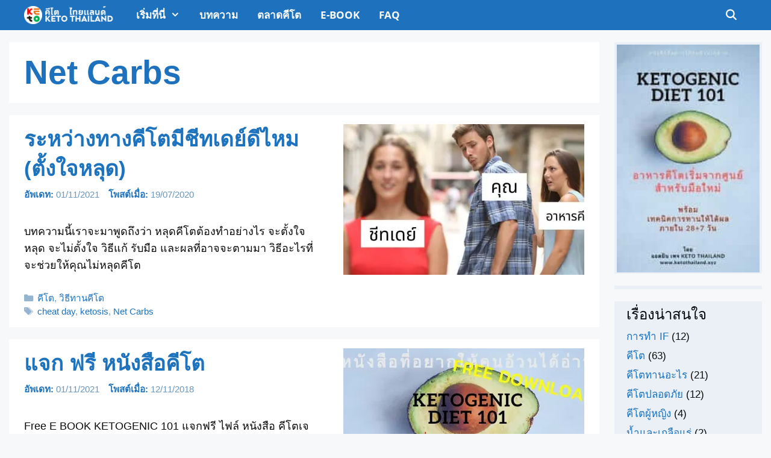

--- FILE ---
content_type: text/html; charset=UTF-8
request_url: https://ketothailand.xyz/tag/net-carbs/
body_size: 32086
content:
<!DOCTYPE html>
<html lang="en-US">
<head><meta charset="UTF-8"><script>if(navigator.userAgent.match(/MSIE|Internet Explorer/i)||navigator.userAgent.match(/Trident\/7\..*?rv:11/i)){var href=document.location.href;if(!href.match(/[?&]nowprocket/)){if(href.indexOf("?")==-1){if(href.indexOf("#")==-1){document.location.href=href+"?nowprocket=1"}else{document.location.href=href.replace("#","?nowprocket=1#")}}else{if(href.indexOf("#")==-1){document.location.href=href+"&nowprocket=1"}else{document.location.href=href.replace("#","&nowprocket=1#")}}}}</script><script>(()=>{class RocketLazyLoadScripts{constructor(){this.v="2.0.4",this.userEvents=["keydown","keyup","mousedown","mouseup","mousemove","mouseover","mouseout","touchmove","touchstart","touchend","touchcancel","wheel","click","dblclick","input"],this.attributeEvents=["onblur","onclick","oncontextmenu","ondblclick","onfocus","onmousedown","onmouseenter","onmouseleave","onmousemove","onmouseout","onmouseover","onmouseup","onmousewheel","onscroll","onsubmit"]}async t(){this.i(),this.o(),/iP(ad|hone)/.test(navigator.userAgent)&&this.h(),this.u(),this.l(this),this.m(),this.k(this),this.p(this),this._(),await Promise.all([this.R(),this.L()]),this.lastBreath=Date.now(),this.S(this),this.P(),this.D(),this.O(),this.M(),await this.C(this.delayedScripts.normal),await this.C(this.delayedScripts.defer),await this.C(this.delayedScripts.async),await this.T(),await this.F(),await this.j(),await this.A(),window.dispatchEvent(new Event("rocket-allScriptsLoaded")),this.everythingLoaded=!0,this.lastTouchEnd&&await new Promise(t=>setTimeout(t,500-Date.now()+this.lastTouchEnd)),this.I(),this.H(),this.U(),this.W()}i(){this.CSPIssue=sessionStorage.getItem("rocketCSPIssue"),document.addEventListener("securitypolicyviolation",t=>{this.CSPIssue||"script-src-elem"!==t.violatedDirective||"data"!==t.blockedURI||(this.CSPIssue=!0,sessionStorage.setItem("rocketCSPIssue",!0))},{isRocket:!0})}o(){window.addEventListener("pageshow",t=>{this.persisted=t.persisted,this.realWindowLoadedFired=!0},{isRocket:!0}),window.addEventListener("pagehide",()=>{this.onFirstUserAction=null},{isRocket:!0})}h(){let t;function e(e){t=e}window.addEventListener("touchstart",e,{isRocket:!0}),window.addEventListener("touchend",function i(o){o.changedTouches[0]&&t.changedTouches[0]&&Math.abs(o.changedTouches[0].pageX-t.changedTouches[0].pageX)<10&&Math.abs(o.changedTouches[0].pageY-t.changedTouches[0].pageY)<10&&o.timeStamp-t.timeStamp<200&&(window.removeEventListener("touchstart",e,{isRocket:!0}),window.removeEventListener("touchend",i,{isRocket:!0}),"INPUT"===o.target.tagName&&"text"===o.target.type||(o.target.dispatchEvent(new TouchEvent("touchend",{target:o.target,bubbles:!0})),o.target.dispatchEvent(new MouseEvent("mouseover",{target:o.target,bubbles:!0})),o.target.dispatchEvent(new PointerEvent("click",{target:o.target,bubbles:!0,cancelable:!0,detail:1,clientX:o.changedTouches[0].clientX,clientY:o.changedTouches[0].clientY})),event.preventDefault()))},{isRocket:!0})}q(t){this.userActionTriggered||("mousemove"!==t.type||this.firstMousemoveIgnored?"keyup"===t.type||"mouseover"===t.type||"mouseout"===t.type||(this.userActionTriggered=!0,this.onFirstUserAction&&this.onFirstUserAction()):this.firstMousemoveIgnored=!0),"click"===t.type&&t.preventDefault(),t.stopPropagation(),t.stopImmediatePropagation(),"touchstart"===this.lastEvent&&"touchend"===t.type&&(this.lastTouchEnd=Date.now()),"click"===t.type&&(this.lastTouchEnd=0),this.lastEvent=t.type,t.composedPath&&t.composedPath()[0].getRootNode()instanceof ShadowRoot&&(t.rocketTarget=t.composedPath()[0]),this.savedUserEvents.push(t)}u(){this.savedUserEvents=[],this.userEventHandler=this.q.bind(this),this.userEvents.forEach(t=>window.addEventListener(t,this.userEventHandler,{passive:!1,isRocket:!0})),document.addEventListener("visibilitychange",this.userEventHandler,{isRocket:!0})}U(){this.userEvents.forEach(t=>window.removeEventListener(t,this.userEventHandler,{passive:!1,isRocket:!0})),document.removeEventListener("visibilitychange",this.userEventHandler,{isRocket:!0}),this.savedUserEvents.forEach(t=>{(t.rocketTarget||t.target).dispatchEvent(new window[t.constructor.name](t.type,t))})}m(){const t="return false",e=Array.from(this.attributeEvents,t=>"data-rocket-"+t),i="["+this.attributeEvents.join("],[")+"]",o="[data-rocket-"+this.attributeEvents.join("],[data-rocket-")+"]",s=(e,i,o)=>{o&&o!==t&&(e.setAttribute("data-rocket-"+i,o),e["rocket"+i]=new Function("event",o),e.setAttribute(i,t))};new MutationObserver(t=>{for(const n of t)"attributes"===n.type&&(n.attributeName.startsWith("data-rocket-")||this.everythingLoaded?n.attributeName.startsWith("data-rocket-")&&this.everythingLoaded&&this.N(n.target,n.attributeName.substring(12)):s(n.target,n.attributeName,n.target.getAttribute(n.attributeName))),"childList"===n.type&&n.addedNodes.forEach(t=>{if(t.nodeType===Node.ELEMENT_NODE)if(this.everythingLoaded)for(const i of[t,...t.querySelectorAll(o)])for(const t of i.getAttributeNames())e.includes(t)&&this.N(i,t.substring(12));else for(const e of[t,...t.querySelectorAll(i)])for(const t of e.getAttributeNames())this.attributeEvents.includes(t)&&s(e,t,e.getAttribute(t))})}).observe(document,{subtree:!0,childList:!0,attributeFilter:[...this.attributeEvents,...e]})}I(){this.attributeEvents.forEach(t=>{document.querySelectorAll("[data-rocket-"+t+"]").forEach(e=>{this.N(e,t)})})}N(t,e){const i=t.getAttribute("data-rocket-"+e);i&&(t.setAttribute(e,i),t.removeAttribute("data-rocket-"+e))}k(t){Object.defineProperty(HTMLElement.prototype,"onclick",{get(){return this.rocketonclick||null},set(e){this.rocketonclick=e,this.setAttribute(t.everythingLoaded?"onclick":"data-rocket-onclick","this.rocketonclick(event)")}})}S(t){function e(e,i){let o=e[i];e[i]=null,Object.defineProperty(e,i,{get:()=>o,set(s){t.everythingLoaded?o=s:e["rocket"+i]=o=s}})}e(document,"onreadystatechange"),e(window,"onload"),e(window,"onpageshow");try{Object.defineProperty(document,"readyState",{get:()=>t.rocketReadyState,set(e){t.rocketReadyState=e},configurable:!0}),document.readyState="loading"}catch(t){console.log("WPRocket DJE readyState conflict, bypassing")}}l(t){this.originalAddEventListener=EventTarget.prototype.addEventListener,this.originalRemoveEventListener=EventTarget.prototype.removeEventListener,this.savedEventListeners=[],EventTarget.prototype.addEventListener=function(e,i,o){o&&o.isRocket||!t.B(e,this)&&!t.userEvents.includes(e)||t.B(e,this)&&!t.userActionTriggered||e.startsWith("rocket-")||t.everythingLoaded?t.originalAddEventListener.call(this,e,i,o):(t.savedEventListeners.push({target:this,remove:!1,type:e,func:i,options:o}),"mouseenter"!==e&&"mouseleave"!==e||t.originalAddEventListener.call(this,e,t.savedUserEvents.push,o))},EventTarget.prototype.removeEventListener=function(e,i,o){o&&o.isRocket||!t.B(e,this)&&!t.userEvents.includes(e)||t.B(e,this)&&!t.userActionTriggered||e.startsWith("rocket-")||t.everythingLoaded?t.originalRemoveEventListener.call(this,e,i,o):t.savedEventListeners.push({target:this,remove:!0,type:e,func:i,options:o})}}J(t,e){this.savedEventListeners=this.savedEventListeners.filter(i=>{let o=i.type,s=i.target||window;return e!==o||t!==s||(this.B(o,s)&&(i.type="rocket-"+o),this.$(i),!1)})}H(){EventTarget.prototype.addEventListener=this.originalAddEventListener,EventTarget.prototype.removeEventListener=this.originalRemoveEventListener,this.savedEventListeners.forEach(t=>this.$(t))}$(t){t.remove?this.originalRemoveEventListener.call(t.target,t.type,t.func,t.options):this.originalAddEventListener.call(t.target,t.type,t.func,t.options)}p(t){let e;function i(e){return t.everythingLoaded?e:e.split(" ").map(t=>"load"===t||t.startsWith("load.")?"rocket-jquery-load":t).join(" ")}function o(o){function s(e){const s=o.fn[e];o.fn[e]=o.fn.init.prototype[e]=function(){return this[0]===window&&t.userActionTriggered&&("string"==typeof arguments[0]||arguments[0]instanceof String?arguments[0]=i(arguments[0]):"object"==typeof arguments[0]&&Object.keys(arguments[0]).forEach(t=>{const e=arguments[0][t];delete arguments[0][t],arguments[0][i(t)]=e})),s.apply(this,arguments),this}}if(o&&o.fn&&!t.allJQueries.includes(o)){const e={DOMContentLoaded:[],"rocket-DOMContentLoaded":[]};for(const t in e)document.addEventListener(t,()=>{e[t].forEach(t=>t())},{isRocket:!0});o.fn.ready=o.fn.init.prototype.ready=function(i){function s(){parseInt(o.fn.jquery)>2?setTimeout(()=>i.bind(document)(o)):i.bind(document)(o)}return"function"==typeof i&&(t.realDomReadyFired?!t.userActionTriggered||t.fauxDomReadyFired?s():e["rocket-DOMContentLoaded"].push(s):e.DOMContentLoaded.push(s)),o([])},s("on"),s("one"),s("off"),t.allJQueries.push(o)}e=o}t.allJQueries=[],o(window.jQuery),Object.defineProperty(window,"jQuery",{get:()=>e,set(t){o(t)}})}P(){const t=new Map;document.write=document.writeln=function(e){const i=document.currentScript,o=document.createRange(),s=i.parentElement;let n=t.get(i);void 0===n&&(n=i.nextSibling,t.set(i,n));const c=document.createDocumentFragment();o.setStart(c,0),c.appendChild(o.createContextualFragment(e)),s.insertBefore(c,n)}}async R(){return new Promise(t=>{this.userActionTriggered?t():this.onFirstUserAction=t})}async L(){return new Promise(t=>{document.addEventListener("DOMContentLoaded",()=>{this.realDomReadyFired=!0,t()},{isRocket:!0})})}async j(){return this.realWindowLoadedFired?Promise.resolve():new Promise(t=>{window.addEventListener("load",t,{isRocket:!0})})}M(){this.pendingScripts=[];this.scriptsMutationObserver=new MutationObserver(t=>{for(const e of t)e.addedNodes.forEach(t=>{"SCRIPT"!==t.tagName||t.noModule||t.isWPRocket||this.pendingScripts.push({script:t,promise:new Promise(e=>{const i=()=>{const i=this.pendingScripts.findIndex(e=>e.script===t);i>=0&&this.pendingScripts.splice(i,1),e()};t.addEventListener("load",i,{isRocket:!0}),t.addEventListener("error",i,{isRocket:!0}),setTimeout(i,1e3)})})})}),this.scriptsMutationObserver.observe(document,{childList:!0,subtree:!0})}async F(){await this.X(),this.pendingScripts.length?(await this.pendingScripts[0].promise,await this.F()):this.scriptsMutationObserver.disconnect()}D(){this.delayedScripts={normal:[],async:[],defer:[]},document.querySelectorAll("script[type$=rocketlazyloadscript]").forEach(t=>{t.hasAttribute("data-rocket-src")?t.hasAttribute("async")&&!1!==t.async?this.delayedScripts.async.push(t):t.hasAttribute("defer")&&!1!==t.defer||"module"===t.getAttribute("data-rocket-type")?this.delayedScripts.defer.push(t):this.delayedScripts.normal.push(t):this.delayedScripts.normal.push(t)})}async _(){await this.L();let t=[];document.querySelectorAll("script[type$=rocketlazyloadscript][data-rocket-src]").forEach(e=>{let i=e.getAttribute("data-rocket-src");if(i&&!i.startsWith("data:")){i.startsWith("//")&&(i=location.protocol+i);try{const o=new URL(i).origin;o!==location.origin&&t.push({src:o,crossOrigin:e.crossOrigin||"module"===e.getAttribute("data-rocket-type")})}catch(t){}}}),t=[...new Map(t.map(t=>[JSON.stringify(t),t])).values()],this.Y(t,"preconnect")}async G(t){if(await this.K(),!0!==t.noModule||!("noModule"in HTMLScriptElement.prototype))return new Promise(e=>{let i;function o(){(i||t).setAttribute("data-rocket-status","executed"),e()}try{if(navigator.userAgent.includes("Firefox/")||""===navigator.vendor||this.CSPIssue)i=document.createElement("script"),[...t.attributes].forEach(t=>{let e=t.nodeName;"type"!==e&&("data-rocket-type"===e&&(e="type"),"data-rocket-src"===e&&(e="src"),i.setAttribute(e,t.nodeValue))}),t.text&&(i.text=t.text),t.nonce&&(i.nonce=t.nonce),i.hasAttribute("src")?(i.addEventListener("load",o,{isRocket:!0}),i.addEventListener("error",()=>{i.setAttribute("data-rocket-status","failed-network"),e()},{isRocket:!0}),setTimeout(()=>{i.isConnected||e()},1)):(i.text=t.text,o()),i.isWPRocket=!0,t.parentNode.replaceChild(i,t);else{const i=t.getAttribute("data-rocket-type"),s=t.getAttribute("data-rocket-src");i?(t.type=i,t.removeAttribute("data-rocket-type")):t.removeAttribute("type"),t.addEventListener("load",o,{isRocket:!0}),t.addEventListener("error",i=>{this.CSPIssue&&i.target.src.startsWith("data:")?(console.log("WPRocket: CSP fallback activated"),t.removeAttribute("src"),this.G(t).then(e)):(t.setAttribute("data-rocket-status","failed-network"),e())},{isRocket:!0}),s?(t.fetchPriority="high",t.removeAttribute("data-rocket-src"),t.src=s):t.src="data:text/javascript;base64,"+window.btoa(unescape(encodeURIComponent(t.text)))}}catch(i){t.setAttribute("data-rocket-status","failed-transform"),e()}});t.setAttribute("data-rocket-status","skipped")}async C(t){const e=t.shift();return e?(e.isConnected&&await this.G(e),this.C(t)):Promise.resolve()}O(){this.Y([...this.delayedScripts.normal,...this.delayedScripts.defer,...this.delayedScripts.async],"preload")}Y(t,e){this.trash=this.trash||[];let i=!0;var o=document.createDocumentFragment();t.forEach(t=>{const s=t.getAttribute&&t.getAttribute("data-rocket-src")||t.src;if(s&&!s.startsWith("data:")){const n=document.createElement("link");n.href=s,n.rel=e,"preconnect"!==e&&(n.as="script",n.fetchPriority=i?"high":"low"),t.getAttribute&&"module"===t.getAttribute("data-rocket-type")&&(n.crossOrigin=!0),t.crossOrigin&&(n.crossOrigin=t.crossOrigin),t.integrity&&(n.integrity=t.integrity),t.nonce&&(n.nonce=t.nonce),o.appendChild(n),this.trash.push(n),i=!1}}),document.head.appendChild(o)}W(){this.trash.forEach(t=>t.remove())}async T(){try{document.readyState="interactive"}catch(t){}this.fauxDomReadyFired=!0;try{await this.K(),this.J(document,"readystatechange"),document.dispatchEvent(new Event("rocket-readystatechange")),await this.K(),document.rocketonreadystatechange&&document.rocketonreadystatechange(),await this.K(),this.J(document,"DOMContentLoaded"),document.dispatchEvent(new Event("rocket-DOMContentLoaded")),await this.K(),this.J(window,"DOMContentLoaded"),window.dispatchEvent(new Event("rocket-DOMContentLoaded"))}catch(t){console.error(t)}}async A(){try{document.readyState="complete"}catch(t){}try{await this.K(),this.J(document,"readystatechange"),document.dispatchEvent(new Event("rocket-readystatechange")),await this.K(),document.rocketonreadystatechange&&document.rocketonreadystatechange(),await this.K(),this.J(window,"load"),window.dispatchEvent(new Event("rocket-load")),await this.K(),window.rocketonload&&window.rocketonload(),await this.K(),this.allJQueries.forEach(t=>t(window).trigger("rocket-jquery-load")),await this.K(),this.J(window,"pageshow");const t=new Event("rocket-pageshow");t.persisted=this.persisted,window.dispatchEvent(t),await this.K(),window.rocketonpageshow&&window.rocketonpageshow({persisted:this.persisted})}catch(t){console.error(t)}}async K(){Date.now()-this.lastBreath>45&&(await this.X(),this.lastBreath=Date.now())}async X(){return document.hidden?new Promise(t=>setTimeout(t)):new Promise(t=>requestAnimationFrame(t))}B(t,e){return e===document&&"readystatechange"===t||(e===document&&"DOMContentLoaded"===t||(e===window&&"DOMContentLoaded"===t||(e===window&&"load"===t||e===window&&"pageshow"===t)))}static run(){(new RocketLazyLoadScripts).t()}}RocketLazyLoadScripts.run()})();</script>
	
	<title>ป้ายกำกับ : Net Carbs  - KETO THAILAND</title>
<link data-rocket-prefetch href="https://eadctudm96k.exactdn.com" rel="dns-prefetch">
<meta name="dlm-version" content="5.1.6"><link rel='dns-prefetch' href='//www.google-analytics.com'>
<link rel='dns-prefetch' href='//ajax.googleapis.com'>
<link rel='dns-prefetch' href='//connect.facebook.net'>
<link rel='dns-prefetch' href='//www.googletagmanager.com'>
<link rel='dns-prefetch' href='//maps.google.com'>
<link rel='dns-prefetch' href='//secure.gravatar.com'>
<meta name="viewport" content="width=device-width, initial-scale=1"><meta name="robots" content="index, follow, max-snippet:-1, max-image-preview:large, max-video-preview:-1">
<link rel="canonical" href="https://ketothailand.xyz/tag/net-carbs/">
<meta property="og:url" content="https://ketothailand.xyz/tag/net-carbs/">
<meta property="og:site_name" content="KETO THAILAND">
<meta property="og:locale" content="en_US">
<meta property="og:type" content="object">
<meta property="og:title" content="ป้ายกำกับ : Net Carbs  - KETO THAILAND">
<meta property="og:image" content="https://eadctudm96k.exactdn.com/wp-content/uploads/2021/07/KETO-THAILAND-คีโต-ไทยแลนด์.jpg">
<meta property="og:image:secure_url" content="https://eadctudm96k.exactdn.com/wp-content/uploads/2021/07/KETO-THAILAND-คีโต-ไทยแลนด์.jpg">
<meta property="og:image:alt" content="">
<meta name="twitter:card" content="summary">
<meta name="twitter:title" content="ป้ายกำกับ : Net Carbs  - KETO THAILAND">
<meta name="twitter:image" content="https://eadctudm96k.exactdn.com/wp-content/uploads/2021/07/KETO-THAILAND-คีโต-ไทยแลนด์.jpg">
<link rel='dns-prefetch' href='//www.googletagmanager.com' />
<link rel='dns-prefetch' href='//pagead2.googlesyndication.com' />
<link rel='dns-prefetch' href='//eadctudm96k.exactdn.com' />


<link rel='preconnect' href='//eadctudm96k.exactdn.com' />
<link rel='preconnect' href='//eadctudm96k.exactdn.com' crossorigin />
<style id='wp-img-auto-sizes-contain-inline-css'>
img:is([sizes=auto i],[sizes^="auto," i]){contain-intrinsic-size:3000px 1500px}
/*# sourceURL=wp-img-auto-sizes-contain-inline-css */
</style>
<link data-minify="1" rel='stylesheet' id='dashicons-css' href='https://eadctudm96k.exactdn.com/wp-content/cache/min/1/wp-includes/css/dashicons.min.css?ver=1768263192' media='print' data-swis='loading' onload='this.media="all";this.dataset.swis="loaded"' />
<noscript><link data-minify="1" rel='stylesheet' id='dashicons-css' href='https://eadctudm96k.exactdn.com/wp-content/cache/min/1/wp-includes/css/dashicons.min.css?ver=1768263192' media='all' /></noscript>
<link data-minify="1" rel='stylesheet' id='post-views-counter-frontend-css' href='https://eadctudm96k.exactdn.com/wp-content/cache/min/1/wp-content/plugins/post-views-counter/css/frontend.css?ver=1768263192' media='print' data-swis='loading' onload='this.media="all";this.dataset.swis="loaded"' />
<noscript><link data-minify="1" rel='stylesheet' id='post-views-counter-frontend-css' href='https://eadctudm96k.exactdn.com/wp-content/cache/min/1/wp-content/plugins/post-views-counter/css/frontend.css?ver=1768263192' media='all' /></noscript>
<style id='wp-emoji-styles-inline-css'>

	img.wp-smiley, img.emoji {
		display: inline !important;
		border: none !important;
		box-shadow: none !important;
		height: 1em !important;
		width: 1em !important;
		margin: 0 0.07em !important;
		vertical-align: -0.1em !important;
		background: none !important;
		padding: 0 !important;
	}
/*# sourceURL=wp-emoji-styles-inline-css */
</style>
<style id='wp-block-library-inline-css'>
:root{--wp-block-synced-color:#7a00df;--wp-block-synced-color--rgb:122,0,223;--wp-bound-block-color:var(--wp-block-synced-color);--wp-editor-canvas-background:#ddd;--wp-admin-theme-color:#007cba;--wp-admin-theme-color--rgb:0,124,186;--wp-admin-theme-color-darker-10:#006ba1;--wp-admin-theme-color-darker-10--rgb:0,107,160.5;--wp-admin-theme-color-darker-20:#005a87;--wp-admin-theme-color-darker-20--rgb:0,90,135;--wp-admin-border-width-focus:2px}@media (min-resolution:192dpi){:root{--wp-admin-border-width-focus:1.5px}}.wp-element-button{cursor:pointer}:root .has-very-light-gray-background-color{background-color:#eee}:root .has-very-dark-gray-background-color{background-color:#313131}:root .has-very-light-gray-color{color:#eee}:root .has-very-dark-gray-color{color:#313131}:root .has-vivid-green-cyan-to-vivid-cyan-blue-gradient-background{background:linear-gradient(135deg,#00d084,#0693e3)}:root .has-purple-crush-gradient-background{background:linear-gradient(135deg,#34e2e4,#4721fb 50%,#ab1dfe)}:root .has-hazy-dawn-gradient-background{background:linear-gradient(135deg,#faaca8,#dad0ec)}:root .has-subdued-olive-gradient-background{background:linear-gradient(135deg,#fafae1,#67a671)}:root .has-atomic-cream-gradient-background{background:linear-gradient(135deg,#fdd79a,#004a59)}:root .has-nightshade-gradient-background{background:linear-gradient(135deg,#330968,#31cdcf)}:root .has-midnight-gradient-background{background:linear-gradient(135deg,#020381,#2874fc)}:root{--wp--preset--font-size--normal:16px;--wp--preset--font-size--huge:42px}.has-regular-font-size{font-size:1em}.has-larger-font-size{font-size:2.625em}.has-normal-font-size{font-size:var(--wp--preset--font-size--normal)}.has-huge-font-size{font-size:var(--wp--preset--font-size--huge)}.has-text-align-center{text-align:center}.has-text-align-left{text-align:left}.has-text-align-right{text-align:right}.has-fit-text{white-space:nowrap!important}#end-resizable-editor-section{display:none}.aligncenter{clear:both}.items-justified-left{justify-content:flex-start}.items-justified-center{justify-content:center}.items-justified-right{justify-content:flex-end}.items-justified-space-between{justify-content:space-between}.screen-reader-text{border:0;clip-path:inset(50%);height:1px;margin:-1px;overflow:hidden;padding:0;position:absolute;width:1px;word-wrap:normal!important}.screen-reader-text:focus{background-color:#ddd;clip-path:none;color:#444;display:block;font-size:1em;height:auto;left:5px;line-height:normal;padding:15px 23px 14px;text-decoration:none;top:5px;width:auto;z-index:100000}html :where(.has-border-color){border-style:solid}html :where([style*=border-top-color]){border-top-style:solid}html :where([style*=border-right-color]){border-right-style:solid}html :where([style*=border-bottom-color]){border-bottom-style:solid}html :where([style*=border-left-color]){border-left-style:solid}html :where([style*=border-width]){border-style:solid}html :where([style*=border-top-width]){border-top-style:solid}html :where([style*=border-right-width]){border-right-style:solid}html :where([style*=border-bottom-width]){border-bottom-style:solid}html :where([style*=border-left-width]){border-left-style:solid}html :where(img[class*=wp-image-]){height:auto;max-width:100%}:where(figure){margin:0 0 1em}html :where(.is-position-sticky){--wp-admin--admin-bar--position-offset:var(--wp-admin--admin-bar--height,0px)}@media screen and (max-width:600px){html :where(.is-position-sticky){--wp-admin--admin-bar--position-offset:0px}}

/*# sourceURL=wp-block-library-inline-css */
</style><style id='global-styles-inline-css'>
:root{--wp--preset--aspect-ratio--square: 1;--wp--preset--aspect-ratio--4-3: 4/3;--wp--preset--aspect-ratio--3-4: 3/4;--wp--preset--aspect-ratio--3-2: 3/2;--wp--preset--aspect-ratio--2-3: 2/3;--wp--preset--aspect-ratio--16-9: 16/9;--wp--preset--aspect-ratio--9-16: 9/16;--wp--preset--color--black: #000000;--wp--preset--color--cyan-bluish-gray: #abb8c3;--wp--preset--color--white: #ffffff;--wp--preset--color--pale-pink: #f78da7;--wp--preset--color--vivid-red: #cf2e2e;--wp--preset--color--luminous-vivid-orange: #ff6900;--wp--preset--color--luminous-vivid-amber: #fcb900;--wp--preset--color--light-green-cyan: #7bdcb5;--wp--preset--color--vivid-green-cyan: #00d084;--wp--preset--color--pale-cyan-blue: #8ed1fc;--wp--preset--color--vivid-cyan-blue: #0693e3;--wp--preset--color--vivid-purple: #9b51e0;--wp--preset--color--contrast: var(--contrast);--wp--preset--color--contrast-2: var(--contrast-2);--wp--preset--color--contrast-3: var(--contrast-3);--wp--preset--color--base: var(--base);--wp--preset--color--base-2: var(--base-2);--wp--preset--color--base-3: var(--base-3);--wp--preset--color--accent: var(--accent);--wp--preset--gradient--vivid-cyan-blue-to-vivid-purple: linear-gradient(135deg,rgb(6,147,227) 0%,rgb(155,81,224) 100%);--wp--preset--gradient--light-green-cyan-to-vivid-green-cyan: linear-gradient(135deg,rgb(122,220,180) 0%,rgb(0,208,130) 100%);--wp--preset--gradient--luminous-vivid-amber-to-luminous-vivid-orange: linear-gradient(135deg,rgb(252,185,0) 0%,rgb(255,105,0) 100%);--wp--preset--gradient--luminous-vivid-orange-to-vivid-red: linear-gradient(135deg,rgb(255,105,0) 0%,rgb(207,46,46) 100%);--wp--preset--gradient--very-light-gray-to-cyan-bluish-gray: linear-gradient(135deg,rgb(238,238,238) 0%,rgb(169,184,195) 100%);--wp--preset--gradient--cool-to-warm-spectrum: linear-gradient(135deg,rgb(74,234,220) 0%,rgb(151,120,209) 20%,rgb(207,42,186) 40%,rgb(238,44,130) 60%,rgb(251,105,98) 80%,rgb(254,248,76) 100%);--wp--preset--gradient--blush-light-purple: linear-gradient(135deg,rgb(255,206,236) 0%,rgb(152,150,240) 100%);--wp--preset--gradient--blush-bordeaux: linear-gradient(135deg,rgb(254,205,165) 0%,rgb(254,45,45) 50%,rgb(107,0,62) 100%);--wp--preset--gradient--luminous-dusk: linear-gradient(135deg,rgb(255,203,112) 0%,rgb(199,81,192) 50%,rgb(65,88,208) 100%);--wp--preset--gradient--pale-ocean: linear-gradient(135deg,rgb(255,245,203) 0%,rgb(182,227,212) 50%,rgb(51,167,181) 100%);--wp--preset--gradient--electric-grass: linear-gradient(135deg,rgb(202,248,128) 0%,rgb(113,206,126) 100%);--wp--preset--gradient--midnight: linear-gradient(135deg,rgb(2,3,129) 0%,rgb(40,116,252) 100%);--wp--preset--font-size--small: 13px;--wp--preset--font-size--medium: 20px;--wp--preset--font-size--large: 36px;--wp--preset--font-size--x-large: 42px;--wp--preset--spacing--20: 0.44rem;--wp--preset--spacing--30: 0.67rem;--wp--preset--spacing--40: 1rem;--wp--preset--spacing--50: 1.5rem;--wp--preset--spacing--60: 2.25rem;--wp--preset--spacing--70: 3.38rem;--wp--preset--spacing--80: 5.06rem;--wp--preset--shadow--natural: 6px 6px 9px rgba(0, 0, 0, 0.2);--wp--preset--shadow--deep: 12px 12px 50px rgba(0, 0, 0, 0.4);--wp--preset--shadow--sharp: 6px 6px 0px rgba(0, 0, 0, 0.2);--wp--preset--shadow--outlined: 6px 6px 0px -3px rgb(255, 255, 255), 6px 6px rgb(0, 0, 0);--wp--preset--shadow--crisp: 6px 6px 0px rgb(0, 0, 0);}:where(.is-layout-flex){gap: 0.5em;}:where(.is-layout-grid){gap: 0.5em;}body .is-layout-flex{display: flex;}.is-layout-flex{flex-wrap: wrap;align-items: center;}.is-layout-flex > :is(*, div){margin: 0;}body .is-layout-grid{display: grid;}.is-layout-grid > :is(*, div){margin: 0;}:where(.wp-block-columns.is-layout-flex){gap: 2em;}:where(.wp-block-columns.is-layout-grid){gap: 2em;}:where(.wp-block-post-template.is-layout-flex){gap: 1.25em;}:where(.wp-block-post-template.is-layout-grid){gap: 1.25em;}.has-black-color{color: var(--wp--preset--color--black) !important;}.has-cyan-bluish-gray-color{color: var(--wp--preset--color--cyan-bluish-gray) !important;}.has-white-color{color: var(--wp--preset--color--white) !important;}.has-pale-pink-color{color: var(--wp--preset--color--pale-pink) !important;}.has-vivid-red-color{color: var(--wp--preset--color--vivid-red) !important;}.has-luminous-vivid-orange-color{color: var(--wp--preset--color--luminous-vivid-orange) !important;}.has-luminous-vivid-amber-color{color: var(--wp--preset--color--luminous-vivid-amber) !important;}.has-light-green-cyan-color{color: var(--wp--preset--color--light-green-cyan) !important;}.has-vivid-green-cyan-color{color: var(--wp--preset--color--vivid-green-cyan) !important;}.has-pale-cyan-blue-color{color: var(--wp--preset--color--pale-cyan-blue) !important;}.has-vivid-cyan-blue-color{color: var(--wp--preset--color--vivid-cyan-blue) !important;}.has-vivid-purple-color{color: var(--wp--preset--color--vivid-purple) !important;}.has-black-background-color{background-color: var(--wp--preset--color--black) !important;}.has-cyan-bluish-gray-background-color{background-color: var(--wp--preset--color--cyan-bluish-gray) !important;}.has-white-background-color{background-color: var(--wp--preset--color--white) !important;}.has-pale-pink-background-color{background-color: var(--wp--preset--color--pale-pink) !important;}.has-vivid-red-background-color{background-color: var(--wp--preset--color--vivid-red) !important;}.has-luminous-vivid-orange-background-color{background-color: var(--wp--preset--color--luminous-vivid-orange) !important;}.has-luminous-vivid-amber-background-color{background-color: var(--wp--preset--color--luminous-vivid-amber) !important;}.has-light-green-cyan-background-color{background-color: var(--wp--preset--color--light-green-cyan) !important;}.has-vivid-green-cyan-background-color{background-color: var(--wp--preset--color--vivid-green-cyan) !important;}.has-pale-cyan-blue-background-color{background-color: var(--wp--preset--color--pale-cyan-blue) !important;}.has-vivid-cyan-blue-background-color{background-color: var(--wp--preset--color--vivid-cyan-blue) !important;}.has-vivid-purple-background-color{background-color: var(--wp--preset--color--vivid-purple) !important;}.has-black-border-color{border-color: var(--wp--preset--color--black) !important;}.has-cyan-bluish-gray-border-color{border-color: var(--wp--preset--color--cyan-bluish-gray) !important;}.has-white-border-color{border-color: var(--wp--preset--color--white) !important;}.has-pale-pink-border-color{border-color: var(--wp--preset--color--pale-pink) !important;}.has-vivid-red-border-color{border-color: var(--wp--preset--color--vivid-red) !important;}.has-luminous-vivid-orange-border-color{border-color: var(--wp--preset--color--luminous-vivid-orange) !important;}.has-luminous-vivid-amber-border-color{border-color: var(--wp--preset--color--luminous-vivid-amber) !important;}.has-light-green-cyan-border-color{border-color: var(--wp--preset--color--light-green-cyan) !important;}.has-vivid-green-cyan-border-color{border-color: var(--wp--preset--color--vivid-green-cyan) !important;}.has-pale-cyan-blue-border-color{border-color: var(--wp--preset--color--pale-cyan-blue) !important;}.has-vivid-cyan-blue-border-color{border-color: var(--wp--preset--color--vivid-cyan-blue) !important;}.has-vivid-purple-border-color{border-color: var(--wp--preset--color--vivid-purple) !important;}.has-vivid-cyan-blue-to-vivid-purple-gradient-background{background: var(--wp--preset--gradient--vivid-cyan-blue-to-vivid-purple) !important;}.has-light-green-cyan-to-vivid-green-cyan-gradient-background{background: var(--wp--preset--gradient--light-green-cyan-to-vivid-green-cyan) !important;}.has-luminous-vivid-amber-to-luminous-vivid-orange-gradient-background{background: var(--wp--preset--gradient--luminous-vivid-amber-to-luminous-vivid-orange) !important;}.has-luminous-vivid-orange-to-vivid-red-gradient-background{background: var(--wp--preset--gradient--luminous-vivid-orange-to-vivid-red) !important;}.has-very-light-gray-to-cyan-bluish-gray-gradient-background{background: var(--wp--preset--gradient--very-light-gray-to-cyan-bluish-gray) !important;}.has-cool-to-warm-spectrum-gradient-background{background: var(--wp--preset--gradient--cool-to-warm-spectrum) !important;}.has-blush-light-purple-gradient-background{background: var(--wp--preset--gradient--blush-light-purple) !important;}.has-blush-bordeaux-gradient-background{background: var(--wp--preset--gradient--blush-bordeaux) !important;}.has-luminous-dusk-gradient-background{background: var(--wp--preset--gradient--luminous-dusk) !important;}.has-pale-ocean-gradient-background{background: var(--wp--preset--gradient--pale-ocean) !important;}.has-electric-grass-gradient-background{background: var(--wp--preset--gradient--electric-grass) !important;}.has-midnight-gradient-background{background: var(--wp--preset--gradient--midnight) !important;}.has-small-font-size{font-size: var(--wp--preset--font-size--small) !important;}.has-medium-font-size{font-size: var(--wp--preset--font-size--medium) !important;}.has-large-font-size{font-size: var(--wp--preset--font-size--large) !important;}.has-x-large-font-size{font-size: var(--wp--preset--font-size--x-large) !important;}
/*# sourceURL=global-styles-inline-css */
</style>

<style id='classic-theme-styles-inline-css'>
/*! This file is auto-generated */
.wp-block-button__link{color:#fff;background-color:#32373c;border-radius:9999px;box-shadow:none;text-decoration:none;padding:calc(.667em + 2px) calc(1.333em + 2px);font-size:1.125em}.wp-block-file__button{background:#32373c;color:#fff;text-decoration:none}
/*# sourceURL=/wp-includes/css/classic-themes.min.css */
</style>
<link data-minify="1" rel='stylesheet' id='directorist-blocks-common-css' href='https://eadctudm96k.exactdn.com/wp-content/cache/min/1/wp-content/plugins/directorist/blocks/assets/index.css?ver=1768263192' media='print' data-swis='loading' onload='this.media="all";this.dataset.swis="loaded"' />
<noscript><link data-minify="1" rel='stylesheet' id='directorist-blocks-common-css' href='https://eadctudm96k.exactdn.com/wp-content/cache/min/1/wp-content/plugins/directorist/blocks/assets/index.css?ver=1768263192' media='all' /></noscript>
<link data-minify="1" rel='stylesheet' id='ssb-front-css-css' href='https://eadctudm96k.exactdn.com/wp-content/cache/min/1/wp-content/plugins/simple-social-buttons/assets/css/front.css?ver=1768263192' media='print' data-swis='loading' onload='this.media="all";this.dataset.swis="loaded"' />
<noscript><link data-minify="1" rel='stylesheet' id='ssb-front-css-css' href='https://eadctudm96k.exactdn.com/wp-content/cache/min/1/wp-content/plugins/simple-social-buttons/assets/css/front.css?ver=1768263192' media='all' /></noscript>
<link data-minify="1" rel='stylesheet' id='sow-image-default-dbf295114b96-css' href='https://eadctudm96k.exactdn.com/wp-content/cache/min/1/wp-content/uploads/siteorigin-widgets/sow-image-default-dbf295114b96.css?ver=1768263192' media='print' data-swis='loading' onload='this.media="all";this.dataset.swis="loaded"' />
<noscript><link data-minify="1" rel='stylesheet' id='sow-image-default-dbf295114b96-css' href='https://eadctudm96k.exactdn.com/wp-content/cache/min/1/wp-content/uploads/siteorigin-widgets/sow-image-default-dbf295114b96.css?ver=1768263192' media='all' /></noscript>
<link data-minify="1" rel='stylesheet' id='redux-extendify-styles-css' href='https://eadctudm96k.exactdn.com/wp-content/cache/min/1/wp-content/plugins/worth-the-read/options/assets/css/extendify-utilities.css?ver=1768263193' media='print' data-swis='loading' onload='this.media="all";this.dataset.swis="loaded"' />
<noscript><link data-minify="1" rel='stylesheet' id='redux-extendify-styles-css' href='https://eadctudm96k.exactdn.com/wp-content/cache/min/1/wp-content/plugins/worth-the-read/options/assets/css/extendify-utilities.css?ver=1768263193' media='all' /></noscript>
<link data-minify="1" rel='stylesheet' id='wtr-css-css' href='https://eadctudm96k.exactdn.com/wp-content/cache/min/1/wp-content/plugins/worth-the-read/css/wtr.css?ver=1768263193' media='print' data-swis='loading' onload='this.media="all";this.dataset.swis="loaded"' />
<noscript><link data-minify="1" rel='stylesheet' id='wtr-css-css' href='https://eadctudm96k.exactdn.com/wp-content/cache/min/1/wp-content/plugins/worth-the-read/css/wtr.css?ver=1768263193' media='all' /></noscript>
<link data-minify="1" rel='preload' as='style' data-id='generate-style-css' href='https://eadctudm96k.exactdn.com/wp-content/cache/min/1/wp-content/themes/generatepress/assets/css/all.min.css?ver=1768263193' media='all' />
<link data-minify="1" rel='stylesheet' id='generate-style-css' href='https://eadctudm96k.exactdn.com/wp-content/cache/min/1/wp-content/themes/generatepress/assets/css/all.min.css?ver=1768263193' media='print' data-swis='loading' onload='this.media="all";this.dataset.swis="loaded"' />
<noscript><link data-minify="1" rel='stylesheet' id='generate-style-css' href='https://eadctudm96k.exactdn.com/wp-content/cache/min/1/wp-content/themes/generatepress/assets/css/all.min.css?ver=1768263193' media='all' /></noscript>
<style id='generate-style-inline-css'>
#nav-below {display:none;}.resize-featured-image .post-image img {width: 400px;height: 250px;-o-object-fit: cover;object-fit: cover;}
body{background-color:#f7f8f9;color:#222222;}a{color:#001ee2;}a:hover, a:focus, a:active{color:#69abdb;}body .grid-container{max-width:1200px;}.wp-block-group__inner-container{max-width:1200px;margin-left:auto;margin-right:auto;}.site-header .header-image{width:690px;}.generate-back-to-top{font-size:20px;border-radius:3px;position:fixed;bottom:30px;right:30px;line-height:40px;width:40px;text-align:center;z-index:10;transition:opacity 300ms ease-in-out;opacity:0.1;transform:translateY(1000px);}.generate-back-to-top__show{opacity:1;transform:translateY(0);}.navigation-search{position:absolute;left:-99999px;pointer-events:none;visibility:hidden;z-index:20;width:100%;top:0;transition:opacity 100ms ease-in-out;opacity:0;}.navigation-search.nav-search-active{left:0;right:0;pointer-events:auto;visibility:visible;opacity:1;}.navigation-search input[type="search"]{outline:0;border:0;vertical-align:bottom;line-height:1;opacity:0.9;width:100%;z-index:20;border-radius:0;-webkit-appearance:none;height:60px;}.navigation-search input::-ms-clear{display:none;width:0;height:0;}.navigation-search input::-ms-reveal{display:none;width:0;height:0;}.navigation-search input::-webkit-search-decoration, .navigation-search input::-webkit-search-cancel-button, .navigation-search input::-webkit-search-results-button, .navigation-search input::-webkit-search-results-decoration{display:none;}.main-navigation li.search-item{z-index:21;}li.search-item.active{transition:opacity 100ms ease-in-out;}.nav-left-sidebar .main-navigation li.search-item.active,.nav-right-sidebar .main-navigation li.search-item.active{width:auto;display:inline-block;float:right;}.gen-sidebar-nav .navigation-search{top:auto;bottom:0;}:root{--contrast:#222222;--contrast-2:#575760;--contrast-3:#b2b2be;--base:#f0f0f0;--base-2:#f7f8f9;--base-3:#ffffff;--accent:#1e73be;}:root .has-contrast-color{color:var(--contrast);}:root .has-contrast-background-color{background-color:var(--contrast);}:root .has-contrast-2-color{color:var(--contrast-2);}:root .has-contrast-2-background-color{background-color:var(--contrast-2);}:root .has-contrast-3-color{color:var(--contrast-3);}:root .has-contrast-3-background-color{background-color:var(--contrast-3);}:root .has-base-color{color:var(--base);}:root .has-base-background-color{background-color:var(--base);}:root .has-base-2-color{color:var(--base-2);}:root .has-base-2-background-color{background-color:var(--base-2);}:root .has-base-3-color{color:var(--base-3);}:root .has-base-3-background-color{background-color:var(--base-3);}:root .has-accent-color{color:var(--accent);}:root .has-accent-background-color{background-color:var(--accent);}body, button, input, select, textarea{font-family:Trebuchet MS, Helvetica, sans-serif;font-weight:400;font-size:18px;}body{line-height:1.6;}p{margin-bottom:0.6em;}.entry-content > [class*="wp-block-"]:not(:last-child):not(.wp-block-heading){margin-bottom:0.6em;}.main-title{font-family:Trebuchet MS, Helvetica, sans-serif;}.main-navigation a, .menu-toggle{font-family:"Open Sans", sans-serif;font-weight:bold;text-transform:capitalize;font-size:17px;}.main-navigation .main-nav ul ul li a{font-size:14px;}.widget-title{font-family:Trebuchet MS, Helvetica, sans-serif;font-size:24px;}.sidebar .widget, .footer-widgets .widget{font-size:17px;}button:not(.menu-toggle),html input[type="button"],input[type="reset"],input[type="submit"],.button,.wp-block-button .wp-block-button__link{font-family:Trebuchet MS, Helvetica, sans-serif;}h1{font-family:Trebuchet MS, Helvetica, sans-serif;font-weight:bold;text-transform:capitalize;font-size:55px;line-height:1.3em;margin-bottom:8px;}h2{font-family:Trebuchet MS, Helvetica, sans-serif;font-weight:bold;text-transform:capitalize;line-height:1.4em;}h3{font-family:Trebuchet MS, Helvetica, sans-serif;font-weight:bold;text-transform:capitalize;font-size:24px;line-height:1.4em;}h4{font-family:Trebuchet MS, Helvetica, sans-serif;font-size:inherit;}h5{font-family:Trebuchet MS, Helvetica, sans-serif;font-size:inherit;}h6{font-family:Trebuchet MS, Helvetica, sans-serif;}.site-info{font-family:Trebuchet MS, Helvetica, sans-serif;text-transform:capitalize;font-size:17px;}@media (max-width:768px){h1{font-size:40px;}h2{font-size:28px;}}.top-bar{background-color:#636363;color:#ffffff;}.top-bar a{color:#ffffff;}.top-bar a:hover{color:#303030;}.site-header{background-color:#efefef;color:#3a3a3a;}.site-header a{color:#3498db;}.main-title a,.main-title a:hover{color:#efefef;}.site-description{color:#757575;}.main-navigation,.main-navigation ul ul{background-color:#1e72bd;}.main-navigation .main-nav ul li a, .main-navigation .menu-toggle, .main-navigation .menu-bar-items{color:#ffffff;}.main-navigation .main-nav ul li:not([class*="current-menu-"]):hover > a, .main-navigation .main-nav ul li:not([class*="current-menu-"]):focus > a, .main-navigation .main-nav ul li.sfHover:not([class*="current-menu-"]) > a, .main-navigation .menu-bar-item:hover > a, .main-navigation .menu-bar-item.sfHover > a{color:#ffffff;background-color:#1e72bd;}button.menu-toggle:hover,button.menu-toggle:focus,.main-navigation .mobile-bar-items a,.main-navigation .mobile-bar-items a:hover,.main-navigation .mobile-bar-items a:focus{color:#ffffff;}.main-navigation .main-nav ul li[class*="current-menu-"] > a{color:#ffffff;background-color:#1e72bd;}.navigation-search input[type="search"],.navigation-search input[type="search"]:active, .navigation-search input[type="search"]:focus, .main-navigation .main-nav ul li.search-item.active > a, .main-navigation .menu-bar-items .search-item.active > a{color:#ffffff;background-color:#1e72bd;}.main-navigation ul ul{background-color:#347dbc;}.main-navigation .main-nav ul ul li a{color:#ffffff;}.main-navigation .main-nav ul ul li:not([class*="current-menu-"]):hover > a,.main-navigation .main-nav ul ul li:not([class*="current-menu-"]):focus > a, .main-navigation .main-nav ul ul li.sfHover:not([class*="current-menu-"]) > a{color:#bbd2e8;background-color:#3283bc;}.main-navigation .main-nav ul ul li[class*="current-menu-"] > a{color:#bbd2e8;background-color:#3c80bc;}.separate-containers .inside-article, .separate-containers .comments-area, .separate-containers .page-header, .one-container .container, .separate-containers .paging-navigation, .inside-page-header{color:#0a0a0a;background-color:#ffffff;}.inside-article a,.paging-navigation a,.comments-area a,.page-header a{color:#298bc4;}.entry-header h1,.page-header h1{color:#1e72bd;}.entry-title a{color:#1e73be;}.entry-title a:hover{color:#3498db;}.entry-meta{color:#6795bc;}.entry-meta a{color:#1e72bd;}.entry-meta a:hover{color:#1e73be;}h1{color:#1e72bd;}h2{color:#bf0b3b;}h3{color:#144ac9;}.sidebar .widget{color:#0a0a0a;background-color:rgba(30,114,189,0.06);}.sidebar .widget a{color:#1e72bd;}.sidebar .widget .widget-title{color:#00050a;}.footer-widgets{background-color:#ffffff;}.footer-widgets .widget-title{color:#000000;}.site-info{color:#ffffff;background-color:#1e72bd;}.site-info a{color:#ffffff;}.site-info a:hover{color:#dee7ed;}.footer-bar .widget_nav_menu .current-menu-item a{color:#dee7ed;}input[type="text"],input[type="email"],input[type="url"],input[type="password"],input[type="search"],input[type="tel"],input[type="number"],textarea,select{color:#666666;background-color:#fafafa;border-color:#cccccc;}input[type="text"]:focus,input[type="email"]:focus,input[type="url"]:focus,input[type="password"]:focus,input[type="search"]:focus,input[type="tel"]:focus,input[type="number"]:focus,textarea:focus,select:focus{color:#666666;background-color:#ffffff;border-color:#bfbfbf;}button,html input[type="button"],input[type="reset"],input[type="submit"],a.button,a.wp-block-button__link:not(.has-background){color:#ffffff;background-color:#1e72bd;}button:hover,html input[type="button"]:hover,input[type="reset"]:hover,input[type="submit"]:hover,a.button:hover,button:focus,html input[type="button"]:focus,input[type="reset"]:focus,input[type="submit"]:focus,a.button:focus,a.wp-block-button__link:not(.has-background):active,a.wp-block-button__link:not(.has-background):focus,a.wp-block-button__link:not(.has-background):hover{color:#ffffff;background-color:#347dbc;}a.generate-back-to-top{background-color:#1e72bd;color:#efefef;}a.generate-back-to-top:hover,a.generate-back-to-top:focus{background-color:rgba(30,114,189,0.84);color:#ffffff;}:root{--gp-search-modal-bg-color:var(--base-3);--gp-search-modal-text-color:var(--contrast);--gp-search-modal-overlay-bg-color:rgba(0,0,0,0.2);}@media (max-width: 768px){.main-navigation .menu-bar-item:hover > a, .main-navigation .menu-bar-item.sfHover > a{background:none;color:#ffffff;}}.inside-top-bar{padding:10px;}.inside-header{padding:20px 10px 20px 10px;}.separate-containers .inside-article, .separate-containers .comments-area, .separate-containers .page-header, .separate-containers .paging-navigation, .one-container .site-content, .inside-page-header{padding:15px 25px 15px 25px;}.site-main .wp-block-group__inner-container{padding:15px 25px 15px 25px;}.entry-content .alignwide, body:not(.no-sidebar) .entry-content .alignfull{margin-left:-25px;width:calc(100% + 50px);max-width:calc(100% + 50px);}.container.grid-container{max-width:1250px;}.one-container.right-sidebar .site-main,.one-container.both-right .site-main{margin-right:25px;}.one-container.left-sidebar .site-main,.one-container.both-left .site-main{margin-left:25px;}.one-container.both-sidebars .site-main{margin:0px 25px 0px 25px;}.main-navigation .main-nav ul li a,.menu-toggle,.main-navigation .mobile-bar-items a{padding-left:16px;padding-right:16px;line-height:50px;}.main-navigation .main-nav ul ul li a{padding:11px 16px 11px 16px;}.main-navigation ul ul{width:220px;}.navigation-search input[type="search"]{height:50px;}.rtl .menu-item-has-children .dropdown-menu-toggle{padding-left:16px;}.menu-item-has-children .dropdown-menu-toggle{padding-right:16px;}.menu-item-has-children ul .dropdown-menu-toggle{padding-top:11px;padding-bottom:11px;margin-top:-11px;}.rtl .main-navigation .main-nav ul li.menu-item-has-children > a{padding-right:16px;}.widget-area .widget{padding:4px 4px 2px 4px;}.site-info{padding:15px 20px 15px 20px;}@media (max-width:768px){.separate-containers .inside-article, .separate-containers .comments-area, .separate-containers .page-header, .separate-containers .paging-navigation, .one-container .site-content, .inside-page-header{padding:10px 15px 10px 15px;}.site-main .wp-block-group__inner-container{padding:10px 15px 10px 15px;}.site-info{padding-right:10px;padding-left:10px;}.entry-content .alignwide, body:not(.no-sidebar) .entry-content .alignfull{margin-left:-15px;width:calc(100% + 30px);max-width:calc(100% + 30px);}}/* End cached CSS */@media (max-width: 768px){.main-navigation .menu-toggle,.main-navigation .mobile-bar-items,.sidebar-nav-mobile:not(#sticky-placeholder){display:block;}.main-navigation ul,.gen-sidebar-nav{display:none;}[class*="nav-float-"] .site-header .inside-header > *{float:none;clear:both;}}
.dynamic-author-image-rounded{border-radius:100%;}.dynamic-featured-image, .dynamic-author-image{vertical-align:middle;}.one-container.blog .dynamic-content-template:not(:last-child), .one-container.archive .dynamic-content-template:not(:last-child){padding-bottom:0px;}.dynamic-entry-excerpt > p:last-child{margin-bottom:0px;}
.main-navigation .main-nav ul li a,.menu-toggle,.main-navigation .mobile-bar-items a{transition: line-height 300ms ease}
.navigation-branding .main-title{font-weight:bold;text-transform:none;font-size:25px;font-family:Trebuchet MS, Helvetica, sans-serif;}@media (max-width: 1024px){.main-navigation:not(.slideout-navigation) a, .main-navigation .menu-toggle, .main-navigation .menu-bar-items{font-size:20px;}.main-navigation:not(.slideout-navigation) .main-nav ul ul li a{font-size:17px;}}@media (max-width: 768px){.main-navigation:not(.slideout-navigation) a, .main-navigation .menu-toggle, .main-navigation .menu-bar-items{font-size:20px;}.main-navigation:not(.slideout-navigation) .main-nav ul ul li a{font-size:17px;}}
/*# sourceURL=generate-style-inline-css */
</style>
<link data-minify="1" rel='preload' as='style' data-id='generate-font-icons-css' href='https://eadctudm96k.exactdn.com/wp-content/cache/min/1/wp-content/themes/generatepress/assets/css/components/font-icons.min.css?ver=1768263193' media='all' />
<link data-minify="1" rel='stylesheet' id='generate-font-icons-css' href='https://eadctudm96k.exactdn.com/wp-content/cache/min/1/wp-content/themes/generatepress/assets/css/components/font-icons.min.css?ver=1768263193' media='print' data-swis='loading' onload='this.media="all";this.dataset.swis="loaded"' />
<noscript><link data-minify="1" rel='stylesheet' id='generate-font-icons-css' href='https://eadctudm96k.exactdn.com/wp-content/cache/min/1/wp-content/themes/generatepress/assets/css/components/font-icons.min.css?ver=1768263193' media='all' /></noscript>
<link rel='preload' as='style' data-id='generate-child-css' href='https://eadctudm96k.exactdn.com/wp-content/themes/generatepress_child/style.css?ver=1628697547' media='all' />
<link rel='stylesheet' id='generate-child-css' href='https://eadctudm96k.exactdn.com/wp-content/themes/generatepress_child/style.css?ver=1628697547' media='print' data-swis='loading' onload='this.media="all";this.dataset.swis="loaded"' />
<noscript><link rel='stylesheet' id='generate-child-css' href='https://eadctudm96k.exactdn.com/wp-content/themes/generatepress_child/style.css?ver=1628697547' media='all' /></noscript>
<link data-minify="1" rel='stylesheet' id='directorist-main-style-css' href='https://eadctudm96k.exactdn.com/wp-content/cache/min/1/wp-content/plugins/directorist/assets/css/public-main.css?ver=1768263194' media='print' data-swis='loading' onload='this.media="all";this.dataset.swis="loaded"' />
<noscript><link data-minify="1" rel='stylesheet' id='directorist-main-style-css' href='https://eadctudm96k.exactdn.com/wp-content/cache/min/1/wp-content/plugins/directorist/assets/css/public-main.css?ver=1768263194' media='all' /></noscript>
<style id='directorist-main-style-inline-css'>
:root{--directorist-color-primary:#444752;--directorist-color-primary-rgb:68,71,82;--directorist-color-secondary:#F2F3F5;--directorist-color-secondary-rgb:242,243,245;--directorist-color-dark:#000;--directorist-color-dark-rgb:0,0,0;--directorist-color-success:#28A800;--directorist-color-success-rgb:40,168,0;--directorist-color-info:#2c99ff;--directorist-color-info-rgb:44,153,255;--directorist-color-warning:#f28100;--directorist-color-warning-rgb:242,129,0;--directorist-color-danger:#f80718;--directorist-color-danger-rgb:248,7,24;--directorist-color-white:#fff;--directorist-color-white-rgb:255,255,255;--directorist-color-body:#404040;--directorist-color-gray:#bcbcbc;--directorist-color-gray-rgb:188,188,188;--directorist-color-gray-hover:#BCBCBC;--directorist-color-light:#ededed;--directorist-color-light-hover:#fff;--directorist-color-light-gray:#808080;--directorist-color-light-gray-rgb:237,237,237;--directorist-color-deep-gray:#808080;--directorist-color-bg-gray:#f4f4f4;--directorist-color-bg-light-gray:#F4F5F6;--directorist-color-bg-light:#EDEDED;--directorist-color-placeholder:#6c757d;--directorist-color-overlay:rgba(var(--directorist-color-dark-rgb),.5);--directorist-color-overlay-normal:rgba(var(--directorist-color-dark-rgb),.2);--directorist-color-border:#e9e9e9;--directorist-color-border-light:#f5f5f5;--directorist-color-border-gray:#d9d9d9;--directorist-box-shadow:0 4px 6px rgba(0,0,0,.04);--directorist-box-shadow-sm:0 2px 5px rgba(0,0,0,.05);--directorist-color-open-badge:#32cc6f;--directorist-color-closed-badge:#968cd1;--directorist-color-featured-badge:#ff490f;--directorist-color-popular-badge:#2b19f5;--directorist-color-new-badge:#122069;--directorist-color-marker-shape:#444752;--directorist-color-marker-icon:#fff;--directorist-color-marker-shape-rgb:68,71,82;--directorist-fw-regular:400;--directorist-fw-medium:500;--directorist-fw-semiBold:600;--directorist-fw-bold:700;--directorist-border-radius-xs:8px;--directorist-border-radius-sm:10px;--directorist-border-radius-md:12px;--directorist-border-radius-lg:16px;--directorist-color-btn:var(--directorist-color-primary);--directorist-color-btn-hover:rgba(var(--directorist-color-primary-rgb),.80);--directorist-color-btn-border:var(--directorist-color-primary);--directorist-color-btn-primary:#fff;--directorist-color-btn-primary-rgb:68,71,82;--directorist-color-btn-primary-bg:#444752;--directorist-color-btn-primary-border:#444752;--directorist-color-btn-secondary:#404040;--directorist-color-btn-secondary-rgb:242,243,245;--directorist-color-btn-secondary-bg:#f2f3f5;--directorist-color-btn-secondary-border:#f2f3f5;--directorist-color-star:var(--directorist-color-warning);--gallery-crop-width:250px;--gallery-crop-height:250px}.pricing .price_action .price_action--btn,#directorist.atbd_wrapper .btn-primary,.default-ad-search .submit_btn .btn-default,.atbd_content_active #directorist.atbd_wrapper.dashboard_area .user_pro_img_area .user_img .choose_btn #upload_pro_pic,#directorist.atbd_wrapper .at-modal .at-modal-close,.atbdp_login_form_shortcode #loginform p input[type=submit],.atbd_manage_fees_wrapper .table tr .action p .btn-block,#directorist.atbd_wrapper #atbdp-checkout-form #atbdp_checkout_submit_btn,#directorist.atbd_wrapper .ezmu__btn,.default-ad-search .submit_btn .btn-primary,.directorist-content-active .widget.atbd_widget .directorist .btn,.directorist-btn.directorist-btn-dark,.atbd-add-payment-method form .atbd-save-card,#bhCopyTime,#bhAddNew,.directorist-content-active .widget.atbd_widget .atbd_author_info_widget .btn{color:var(--directorist-color-white)}.pricing .price_action .price_action--btn:hover,#directorist.atbd_wrapper .btn-primary:hover,.default-ad-search .submit_btn .btn-default:hover,.atbd_content_active #directorist.atbd_wrapper.dashboard_area .user_pro_img_area .user_img .choose_btn #upload_pro_pic:hover,#directorist.atbd_wrapper .at-modal .at-modal-close:hover,.atbdp_login_form_shortcode #loginform p input[type=submit]:hover,.atbd_manage_fees_wrapper .table tr .action p .btn-block:hover,#directorist.atbd_wrapper #atbdp-checkout-form #atbdp_checkout_submit_btn:hover,#directorist.atbd_wrapper .ezmu__btn:hover,.default-ad-search .submit_btn .btn-primary:hover,.directorist-content-active .widget.atbd_widget .directorist .btn:hover,.directorist-btn.directorist-btn-dark:hover,.atbd-add-payment-method form .atbd-save-card:hover,#bhCopyTime:hover,#bhAddNew:hover,.bdb-select-hours .bdb-remove:hover,.directorist-content-active .widget.atbd_widget .atbd_author_info_widget .btn:hover{color:var(--directorist-color-white)}.pricing .price_action .price_action--btn,#directorist.atbd_wrapper .btn-primary,.default-ad-search .submit_btn .btn-default,.atbd_content_active #directorist.atbd_wrapper.dashboard_area .user_pro_img_area .user_img .choose_btn #upload_pro_pic,#directorist.atbd_wrapper .at-modal .at-modal-close,.atbdp_login_form_shortcode #loginform p input[type=submit],.atbd_manage_fees_wrapper .table tr .action p .btn-block,#directorist.atbd_wrapper .ezmu__btn,.default-ad-search .submit_btn .btn-primary .directorist-content-active .widget.atbd_widget .directorist .btn,.directorist-btn.directorist-btn-dark,.atbd-add-payment-method form .atbd-save-card,#bhCopyTime,#bhAddNew,.bdb-select-hours .bdb-remove,.directorist-content-active .widget.atbd_widget .atbd_author_info_widget .btn{background:var(--directorist-color-btn-primary-bg)}.pricing .price_action .price_action--btn:hover,#directorist.atbd_wrapper .btn-primary:hover,#directorist.atbd_wrapper .at-modal .at-modal-close:hover,.default-ad-search .submit_btn .btn-default:hover,.atbd_content_active #directorist.atbd_wrapper.dashboard_area .user_pro_img_area .user_img .choose_btn #upload_pro_pic:hover,.atbdp_login_form_shortcode #loginform p input[type=submit]:hover,#directorist.atbd_wrapper .ezmu__btn:hover,.default-ad-search .submit_btn .btn-primary:hover,.directorist-content-active .widget.atbd_widget .directorist .btn:hover,.directorist-btn.directorist-btn-dark:hover,.atbd-add-payment-method form .atbd-save-card:hover,#bhCopyTime:hover,#bhAddNew:hover,.bdb-select-hours .bdb-remove:hover,.directorist-content-active .widget.atbd_widget .atbd_author_info_widget .btn:hover{background:var(--directorist-color-btn-hover)}#directorist.atbd_wrapper .btn-primary,.default-ad-search .submit_btn .btn-default,.atbdp_login_form_shortcode #loginform p input[type=submit],.default-ad-search .submit_btn .btn-primary,.directorist-content-active .widget.atbd_widget .directorist .btn,.atbd-add-payment-method form .atbd-save-card,.directorist-content-active .widget.atbd_widget .atbd_author_info_widget .btn{border-color:var(--directorist-color-btn-border)}#directorist.atbd_wrapper .btn-primary:hover,.default-ad-search .submit_btn .btn-default:hover,.atbdp_login_form_shortcode #loginform p input[type=submit]:hover,.default-ad-search .submit_btn .btn-primary:hover,.directorist-content-active .widget.atbd_widget .directorist .btn:hover,.atbd-add-payment-method form .atbd-save-card:hover,.directorist-content-active .widget.atbd_widget .atbd_author_info_widget .btn:hover{border-color:var(--directorist-color-primary)}.ads-advanced .price-frequency .pf-btn input:checked+span,.atbdpr-range .ui-slider-horizontal .ui-slider-range,.custom-control .custom-control-input:checked~.check--select,#directorist.atbd_wrapper .pagination .nav-links .current,.atbd_director_social_wrap a,.widget.atbd_widget[id^=bd] .atbd_author_info_widget .directorist-author-social li a,.widget.atbd_widget[id^=dcl] .atbd_author_info_widget .directorist-author-social li a,.atbd_content_active #directorist.atbd_wrapper .widget.atbd_widget .atbdp.atbdp-widget-tags ul li a:hover{background:var(--directorist-color-primary)!important}.ads-advanced .price-frequency .pf-btn input:checked+span,.directorist-content-active .directorist-type-nav__list .directorist-type-nav__list__current .directorist-type-nav__link,.atbdpr-range .ui-slider-horizontal .ui-slider-handle,.custom-control .custom-control-input:checked~.check--select,.custom-control .custom-control-input:checked~.radio--select,#atpp-plan-change-modal .atm-contents-inner .dcl_pricing_plan input:checked+label:before,#dwpp-plan-renew-modal .atm-contents-inner .dcl_pricing_plan input:checked+label:before{border-color:var(--directorist-color-primary)}.atbd_map_shape{background:var(--directorist-color-marker-shape)!important}.map-icon-label i,.atbd_map_shape>span{color:var(--directorist-color-marker-icon)!important}
:root{--directorist-color-primary:#444752;--directorist-color-primary-rgb:68,71,82;--directorist-color-secondary:#F2F3F5;--directorist-color-secondary-rgb:242,243,245;--directorist-color-dark:#000;--directorist-color-dark-rgb:0,0,0;--directorist-color-success:#28A800;--directorist-color-success-rgb:40,168,0;--directorist-color-info:#2c99ff;--directorist-color-info-rgb:44,153,255;--directorist-color-warning:#f28100;--directorist-color-warning-rgb:242,129,0;--directorist-color-danger:#f80718;--directorist-color-danger-rgb:248,7,24;--directorist-color-white:#fff;--directorist-color-white-rgb:255,255,255;--directorist-color-body:#404040;--directorist-color-gray:#bcbcbc;--directorist-color-gray-rgb:188,188,188;--directorist-color-gray-hover:#BCBCBC;--directorist-color-light:#ededed;--directorist-color-light-hover:#fff;--directorist-color-light-gray:#808080;--directorist-color-light-gray-rgb:237,237,237;--directorist-color-deep-gray:#808080;--directorist-color-bg-gray:#f4f4f4;--directorist-color-bg-light-gray:#F4F5F6;--directorist-color-bg-light:#EDEDED;--directorist-color-placeholder:#6c757d;--directorist-color-overlay:rgba(var(--directorist-color-dark-rgb),.5);--directorist-color-overlay-normal:rgba(var(--directorist-color-dark-rgb),.2);--directorist-color-border:#e9e9e9;--directorist-color-border-light:#f5f5f5;--directorist-color-border-gray:#d9d9d9;--directorist-box-shadow:0 4px 6px rgba(0,0,0,.04);--directorist-box-shadow-sm:0 2px 5px rgba(0,0,0,.05);--directorist-color-open-badge:#32cc6f;--directorist-color-closed-badge:#968cd1;--directorist-color-featured-badge:#ff490f;--directorist-color-popular-badge:#2b19f5;--directorist-color-new-badge:#122069;--directorist-color-marker-shape:#444752;--directorist-color-marker-icon:#fff;--directorist-color-marker-shape-rgb:68,71,82;--directorist-fw-regular:400;--directorist-fw-medium:500;--directorist-fw-semiBold:600;--directorist-fw-bold:700;--directorist-border-radius-xs:8px;--directorist-border-radius-sm:10px;--directorist-border-radius-md:12px;--directorist-border-radius-lg:16px;--directorist-color-btn:var(--directorist-color-primary);--directorist-color-btn-hover:rgba(var(--directorist-color-primary-rgb),.80);--directorist-color-btn-border:var(--directorist-color-primary);--directorist-color-btn-primary:#fff;--directorist-color-btn-primary-rgb:68,71,82;--directorist-color-btn-primary-bg:#444752;--directorist-color-btn-primary-border:#444752;--directorist-color-btn-secondary:#404040;--directorist-color-btn-secondary-rgb:242,243,245;--directorist-color-btn-secondary-bg:#f2f3f5;--directorist-color-btn-secondary-border:#f2f3f5;--directorist-color-star:var(--directorist-color-warning);--gallery-crop-width:250px;--gallery-crop-height:250px}.pricing .price_action .price_action--btn,#directorist.atbd_wrapper .btn-primary,.default-ad-search .submit_btn .btn-default,.atbd_content_active #directorist.atbd_wrapper.dashboard_area .user_pro_img_area .user_img .choose_btn #upload_pro_pic,#directorist.atbd_wrapper .at-modal .at-modal-close,.atbdp_login_form_shortcode #loginform p input[type=submit],.atbd_manage_fees_wrapper .table tr .action p .btn-block,#directorist.atbd_wrapper #atbdp-checkout-form #atbdp_checkout_submit_btn,#directorist.atbd_wrapper .ezmu__btn,.default-ad-search .submit_btn .btn-primary,.directorist-content-active .widget.atbd_widget .directorist .btn,.directorist-btn.directorist-btn-dark,.atbd-add-payment-method form .atbd-save-card,#bhCopyTime,#bhAddNew,.directorist-content-active .widget.atbd_widget .atbd_author_info_widget .btn{color:var(--directorist-color-white)}.pricing .price_action .price_action--btn:hover,#directorist.atbd_wrapper .btn-primary:hover,.default-ad-search .submit_btn .btn-default:hover,.atbd_content_active #directorist.atbd_wrapper.dashboard_area .user_pro_img_area .user_img .choose_btn #upload_pro_pic:hover,#directorist.atbd_wrapper .at-modal .at-modal-close:hover,.atbdp_login_form_shortcode #loginform p input[type=submit]:hover,.atbd_manage_fees_wrapper .table tr .action p .btn-block:hover,#directorist.atbd_wrapper #atbdp-checkout-form #atbdp_checkout_submit_btn:hover,#directorist.atbd_wrapper .ezmu__btn:hover,.default-ad-search .submit_btn .btn-primary:hover,.directorist-content-active .widget.atbd_widget .directorist .btn:hover,.directorist-btn.directorist-btn-dark:hover,.atbd-add-payment-method form .atbd-save-card:hover,#bhCopyTime:hover,#bhAddNew:hover,.bdb-select-hours .bdb-remove:hover,.directorist-content-active .widget.atbd_widget .atbd_author_info_widget .btn:hover{color:var(--directorist-color-white)}.pricing .price_action .price_action--btn,#directorist.atbd_wrapper .btn-primary,.default-ad-search .submit_btn .btn-default,.atbd_content_active #directorist.atbd_wrapper.dashboard_area .user_pro_img_area .user_img .choose_btn #upload_pro_pic,#directorist.atbd_wrapper .at-modal .at-modal-close,.atbdp_login_form_shortcode #loginform p input[type=submit],.atbd_manage_fees_wrapper .table tr .action p .btn-block,#directorist.atbd_wrapper .ezmu__btn,.default-ad-search .submit_btn .btn-primary .directorist-content-active .widget.atbd_widget .directorist .btn,.directorist-btn.directorist-btn-dark,.atbd-add-payment-method form .atbd-save-card,#bhCopyTime,#bhAddNew,.bdb-select-hours .bdb-remove,.directorist-content-active .widget.atbd_widget .atbd_author_info_widget .btn{background:var(--directorist-color-btn-primary-bg)}.pricing .price_action .price_action--btn:hover,#directorist.atbd_wrapper .btn-primary:hover,#directorist.atbd_wrapper .at-modal .at-modal-close:hover,.default-ad-search .submit_btn .btn-default:hover,.atbd_content_active #directorist.atbd_wrapper.dashboard_area .user_pro_img_area .user_img .choose_btn #upload_pro_pic:hover,.atbdp_login_form_shortcode #loginform p input[type=submit]:hover,#directorist.atbd_wrapper .ezmu__btn:hover,.default-ad-search .submit_btn .btn-primary:hover,.directorist-content-active .widget.atbd_widget .directorist .btn:hover,.directorist-btn.directorist-btn-dark:hover,.atbd-add-payment-method form .atbd-save-card:hover,#bhCopyTime:hover,#bhAddNew:hover,.bdb-select-hours .bdb-remove:hover,.directorist-content-active .widget.atbd_widget .atbd_author_info_widget .btn:hover{background:var(--directorist-color-btn-hover)}#directorist.atbd_wrapper .btn-primary,.default-ad-search .submit_btn .btn-default,.atbdp_login_form_shortcode #loginform p input[type=submit],.default-ad-search .submit_btn .btn-primary,.directorist-content-active .widget.atbd_widget .directorist .btn,.atbd-add-payment-method form .atbd-save-card,.directorist-content-active .widget.atbd_widget .atbd_author_info_widget .btn{border-color:var(--directorist-color-btn-border)}#directorist.atbd_wrapper .btn-primary:hover,.default-ad-search .submit_btn .btn-default:hover,.atbdp_login_form_shortcode #loginform p input[type=submit]:hover,.default-ad-search .submit_btn .btn-primary:hover,.directorist-content-active .widget.atbd_widget .directorist .btn:hover,.atbd-add-payment-method form .atbd-save-card:hover,.directorist-content-active .widget.atbd_widget .atbd_author_info_widget .btn:hover{border-color:var(--directorist-color-primary)}.ads-advanced .price-frequency .pf-btn input:checked+span,.atbdpr-range .ui-slider-horizontal .ui-slider-range,.custom-control .custom-control-input:checked~.check--select,#directorist.atbd_wrapper .pagination .nav-links .current,.atbd_director_social_wrap a,.widget.atbd_widget[id^=bd] .atbd_author_info_widget .directorist-author-social li a,.widget.atbd_widget[id^=dcl] .atbd_author_info_widget .directorist-author-social li a,.atbd_content_active #directorist.atbd_wrapper .widget.atbd_widget .atbdp.atbdp-widget-tags ul li a:hover{background:var(--directorist-color-primary)!important}.ads-advanced .price-frequency .pf-btn input:checked+span,.directorist-content-active .directorist-type-nav__list .directorist-type-nav__list__current .directorist-type-nav__link,.atbdpr-range .ui-slider-horizontal .ui-slider-handle,.custom-control .custom-control-input:checked~.check--select,.custom-control .custom-control-input:checked~.radio--select,#atpp-plan-change-modal .atm-contents-inner .dcl_pricing_plan input:checked+label:before,#dwpp-plan-renew-modal .atm-contents-inner .dcl_pricing_plan input:checked+label:before{border-color:var(--directorist-color-primary)}.atbd_map_shape{background:var(--directorist-color-marker-shape)!important}.map-icon-label i,.atbd_map_shape>span{color:var(--directorist-color-marker-icon)!important}
/*# sourceURL=directorist-main-style-inline-css */
</style>
<link data-minify="1" rel='stylesheet' id='directorist-select2-style-css' href='https://eadctudm96k.exactdn.com/wp-content/cache/min/1/wp-content/plugins/directorist/assets/vendor-css/select2.css?ver=1768263194' media='print' data-swis='loading' onload='this.media="all";this.dataset.swis="loaded"' />
<noscript><link data-minify="1" rel='stylesheet' id='directorist-select2-style-css' href='https://eadctudm96k.exactdn.com/wp-content/cache/min/1/wp-content/plugins/directorist/assets/vendor-css/select2.css?ver=1768263194' media='all' /></noscript>
<link data-minify="1" rel='stylesheet' id='directorist-ez-media-uploader-style-css' href='https://eadctudm96k.exactdn.com/wp-content/cache/min/1/wp-content/plugins/directorist/assets/vendor-css/ez-media-uploader.css?ver=1768263194' media='print' data-swis='loading' onload='this.media="all";this.dataset.swis="loaded"' />
<noscript><link data-minify="1" rel='stylesheet' id='directorist-ez-media-uploader-style-css' href='https://eadctudm96k.exactdn.com/wp-content/cache/min/1/wp-content/plugins/directorist/assets/vendor-css/ez-media-uploader.css?ver=1768263194' media='all' /></noscript>
<link data-minify="1" rel='stylesheet' id='directorist-swiper-style-css' href='https://eadctudm96k.exactdn.com/wp-content/cache/min/1/wp-content/plugins/directorist/assets/vendor-css/swiper.css?ver=1768263194' media='print' data-swis='loading' onload='this.media="all";this.dataset.swis="loaded"' />
<noscript><link data-minify="1" rel='stylesheet' id='directorist-swiper-style-css' href='https://eadctudm96k.exactdn.com/wp-content/cache/min/1/wp-content/plugins/directorist/assets/vendor-css/swiper.css?ver=1768263194' media='all' /></noscript>
<link data-minify="1" rel='stylesheet' id='directorist-sweetalert-style-css' href='https://eadctudm96k.exactdn.com/wp-content/cache/min/1/wp-content/plugins/directorist/assets/vendor-css/sweetalert.css?ver=1768263194' media='print' data-swis='loading' onload='this.media="all";this.dataset.swis="loaded"' />
<noscript><link data-minify="1" rel='stylesheet' id='directorist-sweetalert-style-css' href='https://eadctudm96k.exactdn.com/wp-content/cache/min/1/wp-content/plugins/directorist/assets/vendor-css/sweetalert.css?ver=1768263194' media='all' /></noscript>
<link data-minify="1" rel='stylesheet' id='gp-premium-icons-css' href='https://eadctudm96k.exactdn.com/wp-content/cache/min/1/wp-content/plugins/gp-premium/general/icons/icons.min.css?ver=1768263195' media='print' data-swis='loading' onload='this.media="all";this.dataset.swis="loaded"' />
<noscript><link data-minify="1" rel='stylesheet' id='gp-premium-icons-css' href='https://eadctudm96k.exactdn.com/wp-content/cache/min/1/wp-content/plugins/gp-premium/general/icons/icons.min.css?ver=1768263195' media='all' /></noscript>
<link data-minify="1" rel='stylesheet' id='generate-blog-css' href='https://eadctudm96k.exactdn.com/wp-content/cache/min/1/wp-content/plugins/gp-premium/blog/functions/css/style.min.css?ver=1768263195' media='print' data-swis='loading' onload='this.media="all";this.dataset.swis="loaded"' />
<noscript><link data-minify="1" rel='stylesheet' id='generate-blog-css' href='https://eadctudm96k.exactdn.com/wp-content/cache/min/1/wp-content/plugins/gp-premium/blog/functions/css/style.min.css?ver=1768263195' media='all' /></noscript>
<link data-minify="1" rel='stylesheet' id='generate-sticky-css' href='https://eadctudm96k.exactdn.com/wp-content/cache/min/1/wp-content/plugins/gp-premium/menu-plus/functions/css/sticky.min.css?ver=1768263195' media='print' data-swis='loading' onload='this.media="all";this.dataset.swis="loaded"' />
<noscript><link data-minify="1" rel='stylesheet' id='generate-sticky-css' href='https://eadctudm96k.exactdn.com/wp-content/cache/min/1/wp-content/plugins/gp-premium/menu-plus/functions/css/sticky.min.css?ver=1768263195' media='all' /></noscript>
<link data-minify="1" rel='stylesheet' id='generate-offside-css' href='https://eadctudm96k.exactdn.com/wp-content/cache/min/1/wp-content/plugins/gp-premium/menu-plus/functions/css/offside.min.css?ver=1768263195' media='print' data-swis='loading' onload='this.media="all";this.dataset.swis="loaded"' />
<noscript><link data-minify="1" rel='stylesheet' id='generate-offside-css' href='https://eadctudm96k.exactdn.com/wp-content/cache/min/1/wp-content/plugins/gp-premium/menu-plus/functions/css/offside.min.css?ver=1768263195' media='all' /></noscript>
<style id='generate-offside-inline-css'>
:root{--gp-slideout-width:265px;}.slideout-navigation.main-navigation .main-nav ul li a{font-weight:normal;text-transform:none;}.slideout-navigation.main-navigation.do-overlay .main-nav ul ul li a{font-size:1em;}.slideout-navigation, .slideout-navigation a{color:#ffffff;}.slideout-navigation button.slideout-exit{color:#ffffff;padding-left:16px;padding-right:16px;}.slideout-navigation .dropdown-menu-toggle:before{content:"\f107";}.slideout-navigation .sfHover > a .dropdown-menu-toggle:before{content:"\f106";}@media (max-width: 768px){.menu-bar-item.slideout-toggle{display:none;}}
/*# sourceURL=generate-offside-inline-css */
</style>
<link data-minify="1" rel='stylesheet' id='generate-navigation-branding-css' href='https://eadctudm96k.exactdn.com/wp-content/cache/min/1/wp-content/plugins/gp-premium/menu-plus/functions/css/navigation-branding.min.css?ver=1768263195' media='print' data-swis='loading' onload='this.media="all";this.dataset.swis="loaded"' />
<noscript><link data-minify="1" rel='stylesheet' id='generate-navigation-branding-css' href='https://eadctudm96k.exactdn.com/wp-content/cache/min/1/wp-content/plugins/gp-premium/menu-plus/functions/css/navigation-branding.min.css?ver=1768263195' media='all' /></noscript>
<style id='generate-navigation-branding-inline-css'>
.main-navigation .sticky-navigation-logo, .main-navigation.navigation-stick .site-logo:not(.mobile-header-logo){display:none;}.main-navigation.navigation-stick .sticky-navigation-logo{display:block;}.navigation-branding img, .site-logo.mobile-header-logo img{height:50px;width:auto;}.navigation-branding .main-title{line-height:50px;}@media (max-width: 1210px){#site-navigation .navigation-branding, #sticky-navigation .navigation-branding{margin-left:10px;}}@media (max-width: 768px){.main-navigation:not(.slideout-navigation) .main-nav{-ms-flex:0 0 100%;flex:0 0 100%;}.main-navigation:not(.slideout-navigation) .inside-navigation{-ms-flex-wrap:wrap;flex-wrap:wrap;display:-webkit-box;display:-ms-flexbox;display:flex;}.nav-aligned-center .navigation-branding, .nav-aligned-left .navigation-branding{margin-right:auto;}.nav-aligned-center  .main-navigation.has-branding:not(.slideout-navigation) .inside-navigation .main-nav,.nav-aligned-center  .main-navigation.has-sticky-branding.navigation-stick .inside-navigation .main-nav,.nav-aligned-left  .main-navigation.has-branding:not(.slideout-navigation) .inside-navigation .main-nav,.nav-aligned-left  .main-navigation.has-sticky-branding.navigation-stick .inside-navigation .main-nav{margin-right:0px;}}
/*# sourceURL=generate-navigation-branding-inline-css */
</style>
<style id='rocket-lazyload-inline-css'>
.rll-youtube-player{position:relative;padding-bottom:56.23%;height:0;overflow:hidden;max-width:100%;}.rll-youtube-player:focus-within{outline: 2px solid currentColor;outline-offset: 5px;}.rll-youtube-player iframe{position:absolute;top:0;left:0;width:100%;height:100%;z-index:100;background:0 0}.rll-youtube-player img{bottom:0;display:block;left:0;margin:auto;max-width:100%;width:100%;position:absolute;right:0;top:0;border:none;height:auto;-webkit-transition:.4s all;-moz-transition:.4s all;transition:.4s all}.rll-youtube-player img:hover{-webkit-filter:brightness(75%)}.rll-youtube-player .play{height:100%;width:100%;left:0;top:0;position:absolute;background:url(https://eadctudm96k.exactdn.com/wp-content/plugins/wp-rocket/assets/img/youtube.png?strip=all) no-repeat center;background-color: transparent !important;cursor:pointer;border:none;}.wp-embed-responsive .wp-has-aspect-ratio .rll-youtube-player{position:absolute;padding-bottom:0;width:100%;height:100%;top:0;bottom:0;left:0;right:0}
/*# sourceURL=rocket-lazyload-inline-css */
</style>
<script id="jquery-core-js-extra" src="data:text/javascript,var directorist={&#34;request_headers&#34;:{&#34;Referer-Page-ID&#34;:3349},&#34;nonce&#34;:&#34;6ab3243ff5&#34;,&#34;directorist_nonce&#34;:&#34;271f080815&#34;,&#34;ajax_nonce&#34;:&#34;30e285e503&#34;,&#34;is_admin&#34;:&#34;&#34;,&#34;ajaxurl&#34;:&#34;https://ketothailand.xyz/wp-admin/admin-ajax.php&#34;,&#34;assets_url&#34;:&#34;https://eadctudm96k.exactdn.com/wp-content/plugins/directorist/assets/&#34;,&#34;home_url&#34;:&#34;https://ketothailand.xyz&#34;,&#34;rest_url&#34;:&#34;https://ketothailand.xyz/wp-json/&#34;,&#34;rest_nonce&#34;:&#34;8e54fc9dc6&#34;,&#34;nonceName&#34;:&#34;atbdp_nonce_js&#34;,&#34;login_alert_message&#34;:&#34;Sorry, you need to login first.&#34;,&#34;rtl&#34;:&#34;false&#34;,&#34;warning&#34;:&#34;WARNING!&#34;,&#34;success&#34;:&#34;SUCCESS!&#34;,&#34;not_add_more_than_one&#34;:&#34;You can not add more than one review. Refresh the page to edit or delete your review!,&#34;,&#34;duplicate_review_error&#34;:&#34;Sorry! your review already in process.&#34;,&#34;review_success&#34;:&#34;Reviews Saved Successfully!&#34;,&#34;review_approval_text&#34;:&#34;We have received your review. It requires approval.&#34;,&#34;review_error&#34;:&#34;Something went wrong. Check the form and try again!!!&#34;,&#34;review_loaded&#34;:&#34;Reviews Loaded!&#34;,&#34;review_not_available&#34;:&#34;NO MORE REVIEWS AVAILABLE!,&#34;,&#34;review_have_not_for_delete&#34;:&#34;You do not have any review to delete. Refresh the page to submit new review!!!,&#34;,&#34;review_sure_msg&#34;:&#34;Are you sure?&#34;,&#34;review_want_to_remove&#34;:&#34;Do you really want to remove this review!&#34;,&#34;review_delete_msg&#34;:&#34;Yes, Delete it!&#34;,&#34;review_cancel_btn_text&#34;:&#34;Cancel&#34;,&#34;review_wrong_msg&#34;:&#34;Something went wrong!, Try again&#34;,&#34;listing_remove_title&#34;:&#34;Are you sure?&#34;,&#34;listing_remove_text&#34;:&#34;Do you really want to delete this item?!&#34;,&#34;listing_remove_confirm_text&#34;:&#34;Yes, Delete it!&#34;,&#34;listing_delete&#34;:&#34;Deleted!!&#34;,&#34;listing_error_title&#34;:&#34;ERROR!!&#34;,&#34;listing_error_text&#34;:&#34;Something went wrong!!!, Try again&#34;,&#34;upload_pro_pic_title&#34;:&#34;Select or Upload a profile picture&#34;,&#34;upload_pro_pic_text&#34;:&#34;Use this Image&#34;,&#34;payNow&#34;:&#34;Pay Now&#34;,&#34;completeSubmission&#34;:&#34;Complete Submission&#34;,&#34;waiting_msg&#34;:&#34;Sending the message, please wait...&#34;,&#34;plugin_url&#34;:&#34;https://ketothailand.xyz/wp-content/plugins/directorist/&#34;,&#34;currentDate&#34;:&#34;19/07/2020&#34;,&#34;enable_reviewer_content&#34;:&#34;1&#34;,&#34;add_listing_data&#34;:{&#34;nonce&#34;:&#34;6ab3243ff5&#34;,&#34;ajaxurl&#34;:&#34;https://ketothailand.xyz/wp-admin/admin-ajax.php&#34;,&#34;nonceName&#34;:&#34;atbdp_nonce_js&#34;,&#34;is_admin&#34;:!1,&#34;media_uploader&#34;:[{&#34;element_id&#34;:&#34;directorist-image-upload&#34;,&#34;meta_name&#34;:&#34;listing_img&#34;,&#34;files_meta_name&#34;:&#34;files_meta&#34;,&#34;error_msg&#34;:&#34;Listing gallery has invalid files&#34;}],&#34;i18n_text&#34;:{&#34;see_more_text&#34;:&#34;See More&#34;,&#34;see_less_text&#34;:&#34;See Less&#34;,&#34;confirmation_text&#34;:&#34;Are you sure&#34;,&#34;ask_conf_sl_lnk_del_txt&#34;:&#34;Do you really want to remove this Social Link!&#34;,&#34;ask_conf_faqs_del_txt&#34;:&#34;Do you really want to remove this FAQ!&#34;,&#34;confirm_delete&#34;:&#34;Yes, Delete it!&#34;,&#34;deleted&#34;:&#34;Deleted!&#34;,&#34;max_location_creation&#34;:&#34;&#34;,&#34;max_location_msg&#34;:&#34;You can only use &#34;,&#34;submission_wait_msg&#34;:&#34;Please wait, your submission is being processed.&#34;,&#34;image_uploading_msg&#34;:&#34;Please wait, your selected images being uploaded.&#34;},&#34;create_new_tag&#34;:&#34;&#34;,&#34;create_new_loc&#34;:&#34;&#34;,&#34;create_new_cat&#34;:&#34;&#34;,&#34;image_notice&#34;:&#34;Sorry! You have crossed the maximum image limit&#34;,&#34;category_custom_field_relations&#34;:{&#34;328&#34;:[]}},&#34;lazy_load_taxonomy_fields&#34;:&#34;&#34;,&#34;current_page_id&#34;:&#34;3349&#34;,&#34;icon_markup&#34;:&#34;\u003Ci class=\&#34;directorist-icon-mask %23%23CLASS%23%23\&#34; aria-hidden=\&#34;true\&#34; style=\&#34;--directorist-icon: url(%23%23URL%23%23)\&#34;\u003E\u003C/i\u003E&#34;,&#34;search_form_default_label&#34;:&#34;Label&#34;,&#34;search_form_default_placeholder&#34;:&#34;Placeholder&#34;,&#34;add_listing_url&#34;:&#34;https://ketothailand.xyz/add-listing/&#34;,&#34;enabled_multi_directory&#34;:&#34;&#34;,&#34;site_name&#34;:&#34;KETO THAILAND&#34;,&#34;dynamic_view_count_cache&#34;:&#34;&#34;,&#34;loading_more_text&#34;:&#34;Loading more...&#34;,&#34;script_debugging&#34;:[null],&#34;ajax_url&#34;:&#34;https://ketothailand.xyz/wp-admin/admin-ajax.php&#34;,&#34;redirect_url&#34;:&#34;?rand=1768670148&rand=1768670148&#34;,&#34;loading_message&#34;:&#34;Sending user info, please wait...&#34;,&#34;login_error_message&#34;:&#34;Wrong username or password.&#34;,&#34;i18n_text&#34;:{&#34;category_selection&#34;:&#34;Select a category&#34;,&#34;location_selection&#34;:&#34;Select a location&#34;,&#34;show_more&#34;:&#34;Show More&#34;,&#34;show_less&#34;:&#34;Show Less&#34;,&#34;added_favourite&#34;:&#34;Added to favorite&#34;,&#34;please_login&#34;:&#34;Please login first&#34;,&#34;select_listing_map&#34;:&#34;google&#34;,&#34;Miles&#34;:&#34; Miles&#34;},&#34;args&#34;:{&#34;search_max_radius_distance&#34;:1000},&#34;directory_type&#34;:&#34;328&#34;,&#34;default_directory_type&#34;:&#34;general&#34;,&#34;directory_type_term_data&#34;:{&#34;submission_form_fields&#34;:{&#34;fields&#34;:{&#34;title&#34;:{&#34;field_key&#34;:&#34;listing_title&#34;,&#34;type&#34;:&#34;text&#34;,&#34;required&#34;:&#34;1&#34;,&#34;label&#34;:&#34;\u0e0a\u0e37\u0e48\u0e2d\u0e23\u0e49\u0e32\u0e19&#34;,&#34;placeholder&#34;:&#34;Enter a title&#34;,&#34;widget_group&#34;:&#34;preset&#34;,&#34;widget_name&#34;:&#34;title&#34;,&#34;widget_key&#34;:&#34;title&#34;},&#34;description&#34;:{&#34;field_key&#34;:&#34;listing_content&#34;,&#34;type&#34;:&#34;wp_editor&#34;,&#34;label&#34;:&#34;\u0e23\u0e32\u0e22\u0e25\u0e30\u0e40\u0e2d\u0e35\u0e22\u0e14&#34;,&#34;placeholder&#34;:&#34;&#34;,&#34;required&#34;:&#34;1&#34;,&#34;only_for_admin&#34;:&#34;&#34;,&#34;widget_group&#34;:&#34;preset&#34;,&#34;widget_name&#34;:&#34;description&#34;,&#34;widget_key&#34;:&#34;description&#34;},&#34;excerpt&#34;:{&#34;field_key&#34;:&#34;excerpt&#34;,&#34;label&#34;:&#34;Short Description/Excerpt&#34;,&#34;words_limit&#34;:&#34;&#34;,&#34;placeholder&#34;:&#34;Short Description or Excerpt&#34;,&#34;required&#34;:&#34;1&#34;,&#34;only_for_admin&#34;:&#34;&#34;,&#34;widget_group&#34;:&#34;preset&#34;,&#34;widget_name&#34;:&#34;excerpt&#34;,&#34;widget_key&#34;:&#34;excerpt&#34;},&#34;view_count&#34;:{&#34;type&#34;:&#34;number&#34;,&#34;field_key&#34;:&#34;atbdp_post_views_count&#34;,&#34;label&#34;:&#34;Views Count&#34;,&#34;placeholder&#34;:&#34;&#34;,&#34;required&#34;:&#34;&#34;,&#34;only_for_admin&#34;:&#34;1&#34;,&#34;widget_group&#34;:&#34;preset&#34;,&#34;widget_name&#34;:&#34;view_count&#34;,&#34;widget_key&#34;:&#34;view_count&#34;},&#34;location&#34;:{&#34;type&#34;:&#34;multiple&#34;,&#34;field_key&#34;:&#34;tax_input[at_biz_dir-location][]&#34;,&#34;label&#34;:&#34;\u0e08\u0e31\u0e07\u0e2b\u0e27\u0e31\u0e14/\u0e20\u0e32\u0e04&#34;,&#34;required&#34;:&#34;1&#34;,&#34;only_for_admin&#34;:&#34;&#34;,&#34;widget_group&#34;:&#34;preset&#34;,&#34;widget_name&#34;:&#34;location&#34;,&#34;widget_key&#34;:&#34;location&#34;,&#34;create_new_loc&#34;:&#34;&#34;},&#34;tag&#34;:{&#34;type&#34;:&#34;multiple&#34;,&#34;field_key&#34;:&#34;tax_input[at_biz_dir-tags][]&#34;,&#34;label&#34;:&#34;Tag&#34;,&#34;required&#34;:&#34;&#34;,&#34;allow_new&#34;:&#34;&#34;,&#34;only_for_admin&#34;:&#34;1&#34;,&#34;widget_group&#34;:&#34;preset&#34;,&#34;widget_name&#34;:&#34;tag&#34;,&#34;widget_key&#34;:&#34;tag&#34;},&#34;category&#34;:{&#34;type&#34;:&#34;multiple&#34;,&#34;field_key&#34;:&#34;admin_category_select[]&#34;,&#34;label&#34;:&#34;\u0e1b\u0e23\u0e30\u0e40\u0e20\u0e17&#34;,&#34;required&#34;:&#34;1&#34;,&#34;only_for_admin&#34;:&#34;&#34;,&#34;widget_group&#34;:&#34;preset&#34;,&#34;widget_name&#34;:&#34;category&#34;,&#34;widget_key&#34;:&#34;category&#34;,&#34;create_new_cat&#34;:&#34;&#34;},&#34;hide_contact_owner&#34;:{&#34;type&#34;:&#34;checkbox&#34;,&#34;field_key&#34;:&#34;hide_contact_owner&#34;,&#34;label&#34;:&#34;Hide contact owner form for single listing page&#34;,&#34;placeholder&#34;:&#34;Enter Zip/Post Code&#34;,&#34;required&#34;:&#34;&#34;,&#34;widget_group&#34;:&#34;preset&#34;,&#34;widget_name&#34;:&#34;hide_contact_owner&#34;,&#34;widget_key&#34;:&#34;hide_contact_owner&#34;},&#34;phone&#34;:{&#34;type&#34;:&#34;tel&#34;,&#34;field_key&#34;:&#34;phone&#34;,&#34;label&#34;:&#34;\u0e40\u0e1a\u0e2d\u0e23\u0e4c\u0e42\u0e17\u0e23&#34;,&#34;placeholder&#34;:&#34;Phone Number&#34;,&#34;required&#34;:&#34;&#34;,&#34;only_for_admin&#34;:&#34;&#34;,&#34;widget_group&#34;:&#34;preset&#34;,&#34;widget_name&#34;:&#34;phone&#34;,&#34;widget_key&#34;:&#34;phone&#34;,&#34;whatsapp&#34;:&#34;&#34;},&#34;phone2&#34;:{&#34;type&#34;:&#34;tel&#34;,&#34;field_key&#34;:&#34;phone2&#34;,&#34;label&#34;:&#34;old phone&#34;,&#34;placeholder&#34;:&#34;Phone Number&#34;,&#34;required&#34;:&#34;&#34;,&#34;only_for_admin&#34;:&#34;&#34;,&#34;widget_group&#34;:&#34;preset&#34;,&#34;widget_name&#34;:&#34;phone2&#34;,&#34;widget_key&#34;:&#34;phone2&#34;,&#34;whatsapp&#34;:&#34;&#34;},&#34;website&#34;:{&#34;type&#34;:&#34;text&#34;,&#34;field_key&#34;:&#34;website&#34;,&#34;label&#34;:&#34;\u0e40\u0e27\u0e47\u0e1a\u0e44\u0e0b\u0e15\u0e4c&#34;,&#34;placeholder&#34;:&#34;Listing Website eg. http://example.com&#34;,&#34;required&#34;:&#34;&#34;,&#34;only_for_admin&#34;:&#34;&#34;,&#34;plans&#34;:[],&#34;widget_group&#34;:&#34;preset&#34;,&#34;widget_name&#34;:&#34;website&#34;,&#34;widget_key&#34;:&#34;website&#34;},&#34;image_upload&#34;:{&#34;type&#34;:&#34;media&#34;,&#34;field_key&#34;:&#34;listing_img&#34;,&#34;label&#34;:&#34;Images&#34;,&#34;select_files_label&#34;:&#34;Select Files&#34;,&#34;required&#34;:&#34;&#34;,&#34;max_image_limit&#34;:&#34;&#34;,&#34;max_per_image_limit&#34;:&#34;0&#34;,&#34;max_total_image_limit&#34;:&#34;1.5&#34;,&#34;only_for_admin&#34;:&#34;&#34;,&#34;widget_group&#34;:&#34;preset&#34;,&#34;widget_name&#34;:&#34;image_upload&#34;,&#34;widget_key&#34;:&#34;image_upload&#34;},&#34;url&#34;:{&#34;type&#34;:&#34;text&#34;,&#34;field_key&#34;:&#34;custom-url&#34;,&#34;label&#34;:&#34;Line ID&#34;,&#34;description&#34;:&#34;&#34;,&#34;placeholder&#34;:&#34;&#34;,&#34;target&#34;:&#34;1&#34;,&#34;required&#34;:&#34;&#34;,&#34;only_for_admin&#34;:&#34;&#34;,&#34;assign_to&#34;:&#34;&#34;,&#34;category&#34;:&#34;&#34;,&#34;widget_group&#34;:&#34;custom&#34;,&#34;widget_name&#34;:&#34;url&#34;,&#34;widget_key&#34;:&#34;url&#34;}},&#34;groups&#34;:[{&#34;label&#34;:&#34;General Group&#34;,&#34;lock&#34;:&#34;1&#34;,&#34;fields&#34;:[&#34;title&#34;,&#34;description&#34;,&#34;excerpt&#34;,&#34;view_count&#34;,&#34;location&#34;,&#34;tag&#34;,&#34;category&#34;]},{&#34;label&#34;:&#34;Contact Info&#34;,&#34;fields&#34;:[&#34;hide_contact_owner&#34;,&#34;phone&#34;,&#34;phone2&#34;,&#34;url&#34;,&#34;website&#34;]},{&#34;label&#34;:&#34;Gallery&#34;,&#34;fields&#34;:[&#34;image_upload&#34;]}]},&#34;search_form_fields&#34;:{&#34;fields&#34;:{&#34;title&#34;:{&#34;required&#34;:&#34;&#34;,&#34;label&#34;:&#34;\u0e01\u0e23\u0e2d\u0e01\u0e04\u0e33\u0e04\u0e49\u0e19\u0e2b\u0e32&#34;,&#34;placeholder&#34;:&#34;\u0e01\u0e23\u0e2d\u0e01\u0e04\u0e33\u0e04\u0e49\u0e19\u0e2b\u0e32&#34;,&#34;widget_name&#34;:&#34;title&#34;,&#34;widget_group&#34;:&#34;available_widgets&#34;,&#34;original_widget_key&#34;:&#34;title&#34;,&#34;widget_key&#34;:&#34;title&#34;},&#34;category&#34;:{&#34;required&#34;:&#34;&#34;,&#34;label&#34;:&#34;\u0e1b\u0e23\u0e30\u0e40\u0e20\u0e17&#34;,&#34;placeholder&#34;:&#34;\u0e1b\u0e23\u0e30\u0e40\u0e20\u0e17&#34;,&#34;widget_name&#34;:&#34;category&#34;,&#34;widget_group&#34;:&#34;available_widgets&#34;,&#34;original_widget_key&#34;:&#34;category&#34;,&#34;widget_key&#34;:&#34;category&#34;}},&#34;groups&#34;:[{&#34;label&#34;:&#34;Basic&#34;,&#34;lock&#34;:&#34;1&#34;,&#34;draggable&#34;:&#34;&#34;,&#34;fields&#34;:[&#34;title&#34;,&#34;category&#34;]},{&#34;label&#34;:&#34;Advanced&#34;,&#34;lock&#34;:&#34;1&#34;,&#34;draggable&#34;:&#34;&#34;,&#34;fields&#34;:[]}]}},&#34;miles&#34;:&#34; Miles&#34;,&#34;default_val&#34;:&#34;0&#34;,&#34;countryRestriction&#34;:&#34;&#34;,&#34;restricted_countries&#34;:&#34;&#34;,&#34;use_def_lat_long&#34;:&#34;&#34;,&#34;ajaxnonce&#34;:&#34;30e285e503&#34;};var directorist={&#34;request_headers&#34;:{&#34;Referer-Page-ID&#34;:3349},&#34;nonce&#34;:&#34;6ab3243ff5&#34;,&#34;directorist_nonce&#34;:&#34;271f080815&#34;,&#34;ajax_nonce&#34;:&#34;30e285e503&#34;,&#34;is_admin&#34;:&#34;&#34;,&#34;ajaxurl&#34;:&#34;https://ketothailand.xyz/wp-admin/admin-ajax.php&#34;,&#34;assets_url&#34;:&#34;https://eadctudm96k.exactdn.com/wp-content/plugins/directorist/assets/&#34;,&#34;home_url&#34;:&#34;https://ketothailand.xyz&#34;,&#34;rest_url&#34;:&#34;https://ketothailand.xyz/wp-json/&#34;,&#34;rest_nonce&#34;:&#34;8e54fc9dc6&#34;,&#34;nonceName&#34;:&#34;atbdp_nonce_js&#34;,&#34;login_alert_message&#34;:&#34;Sorry, you need to login first.&#34;,&#34;rtl&#34;:&#34;false&#34;,&#34;warning&#34;:&#34;WARNING!&#34;,&#34;success&#34;:&#34;SUCCESS!&#34;,&#34;not_add_more_than_one&#34;:&#34;You can not add more than one review. Refresh the page to edit or delete your review!,&#34;,&#34;duplicate_review_error&#34;:&#34;Sorry! your review already in process.&#34;,&#34;review_success&#34;:&#34;Reviews Saved Successfully!&#34;,&#34;review_approval_text&#34;:&#34;We have received your review. It requires approval.&#34;,&#34;review_error&#34;:&#34;Something went wrong. Check the form and try again!!!&#34;,&#34;review_loaded&#34;:&#34;Reviews Loaded!&#34;,&#34;review_not_available&#34;:&#34;NO MORE REVIEWS AVAILABLE!,&#34;,&#34;review_have_not_for_delete&#34;:&#34;You do not have any review to delete. Refresh the page to submit new review!!!,&#34;,&#34;review_sure_msg&#34;:&#34;Are you sure?&#34;,&#34;review_want_to_remove&#34;:&#34;Do you really want to remove this review!&#34;,&#34;review_delete_msg&#34;:&#34;Yes, Delete it!&#34;,&#34;review_cancel_btn_text&#34;:&#34;Cancel&#34;,&#34;review_wrong_msg&#34;:&#34;Something went wrong!, Try again&#34;,&#34;listing_remove_title&#34;:&#34;Are you sure?&#34;,&#34;listing_remove_text&#34;:&#34;Do you really want to delete this item?!&#34;,&#34;listing_remove_confirm_text&#34;:&#34;Yes, Delete it!&#34;,&#34;listing_delete&#34;:&#34;Deleted!!&#34;,&#34;listing_error_title&#34;:&#34;ERROR!!&#34;,&#34;listing_error_text&#34;:&#34;Something went wrong!!!, Try again&#34;,&#34;upload_pro_pic_title&#34;:&#34;Select or Upload a profile picture&#34;,&#34;upload_pro_pic_text&#34;:&#34;Use this Image&#34;,&#34;payNow&#34;:&#34;Pay Now&#34;,&#34;completeSubmission&#34;:&#34;Complete Submission&#34;,&#34;waiting_msg&#34;:&#34;Sending the message, please wait...&#34;,&#34;plugin_url&#34;:&#34;https://ketothailand.xyz/wp-content/plugins/directorist/&#34;,&#34;currentDate&#34;:&#34;19/07/2020&#34;,&#34;enable_reviewer_content&#34;:&#34;1&#34;,&#34;add_listing_data&#34;:{&#34;nonce&#34;:&#34;6ab3243ff5&#34;,&#34;ajaxurl&#34;:&#34;https://ketothailand.xyz/wp-admin/admin-ajax.php&#34;,&#34;nonceName&#34;:&#34;atbdp_nonce_js&#34;,&#34;is_admin&#34;:!1,&#34;media_uploader&#34;:[{&#34;element_id&#34;:&#34;directorist-image-upload&#34;,&#34;meta_name&#34;:&#34;listing_img&#34;,&#34;files_meta_name&#34;:&#34;files_meta&#34;,&#34;error_msg&#34;:&#34;Listing gallery has invalid files&#34;}],&#34;i18n_text&#34;:{&#34;see_more_text&#34;:&#34;See More&#34;,&#34;see_less_text&#34;:&#34;See Less&#34;,&#34;confirmation_text&#34;:&#34;Are you sure&#34;,&#34;ask_conf_sl_lnk_del_txt&#34;:&#34;Do you really want to remove this Social Link!&#34;,&#34;ask_conf_faqs_del_txt&#34;:&#34;Do you really want to remove this FAQ!&#34;,&#34;confirm_delete&#34;:&#34;Yes, Delete it!&#34;,&#34;deleted&#34;:&#34;Deleted!&#34;,&#34;max_location_creation&#34;:&#34;&#34;,&#34;max_location_msg&#34;:&#34;You can only use &#34;,&#34;submission_wait_msg&#34;:&#34;Please wait, your submission is being processed.&#34;,&#34;image_uploading_msg&#34;:&#34;Please wait, your selected images being uploaded.&#34;},&#34;create_new_tag&#34;:&#34;&#34;,&#34;create_new_loc&#34;:&#34;&#34;,&#34;create_new_cat&#34;:&#34;&#34;,&#34;image_notice&#34;:&#34;Sorry! You have crossed the maximum image limit&#34;,&#34;category_custom_field_relations&#34;:{&#34;328&#34;:[]}},&#34;lazy_load_taxonomy_fields&#34;:&#34;&#34;,&#34;current_page_id&#34;:&#34;3349&#34;,&#34;icon_markup&#34;:&#34;\u003Ci class=\&#34;directorist-icon-mask %23%23CLASS%23%23\&#34; aria-hidden=\&#34;true\&#34; style=\&#34;--directorist-icon: url(%23%23URL%23%23)\&#34;\u003E\u003C/i\u003E&#34;,&#34;search_form_default_label&#34;:&#34;Label&#34;,&#34;search_form_default_placeholder&#34;:&#34;Placeholder&#34;,&#34;add_listing_url&#34;:&#34;https://ketothailand.xyz/add-listing/&#34;,&#34;enabled_multi_directory&#34;:&#34;&#34;,&#34;site_name&#34;:&#34;KETO THAILAND&#34;,&#34;dynamic_view_count_cache&#34;:&#34;&#34;,&#34;loading_more_text&#34;:&#34;Loading more...&#34;,&#34;script_debugging&#34;:[null],&#34;ajax_url&#34;:&#34;https://ketothailand.xyz/wp-admin/admin-ajax.php&#34;,&#34;redirect_url&#34;:&#34;?rand=1768670148&rand=1768670148&#34;,&#34;loading_message&#34;:&#34;Sending user info, please wait...&#34;,&#34;login_error_message&#34;:&#34;Wrong username or password.&#34;,&#34;i18n_text&#34;:{&#34;category_selection&#34;:&#34;Select a category&#34;,&#34;location_selection&#34;:&#34;Select a location&#34;,&#34;show_more&#34;:&#34;Show More&#34;,&#34;show_less&#34;:&#34;Show Less&#34;,&#34;added_favourite&#34;:&#34;Added to favorite&#34;,&#34;please_login&#34;:&#34;Please login first&#34;,&#34;select_listing_map&#34;:&#34;google&#34;,&#34;Miles&#34;:&#34; Miles&#34;},&#34;args&#34;:{&#34;search_max_radius_distance&#34;:1000},&#34;directory_type&#34;:&#34;328&#34;,&#34;default_directory_type&#34;:&#34;general&#34;,&#34;directory_type_term_data&#34;:{&#34;submission_form_fields&#34;:{&#34;fields&#34;:{&#34;title&#34;:{&#34;field_key&#34;:&#34;listing_title&#34;,&#34;type&#34;:&#34;text&#34;,&#34;required&#34;:&#34;1&#34;,&#34;label&#34;:&#34;\u0e0a\u0e37\u0e48\u0e2d\u0e23\u0e49\u0e32\u0e19&#34;,&#34;placeholder&#34;:&#34;Enter a title&#34;,&#34;widget_group&#34;:&#34;preset&#34;,&#34;widget_name&#34;:&#34;title&#34;,&#34;widget_key&#34;:&#34;title&#34;},&#34;description&#34;:{&#34;field_key&#34;:&#34;listing_content&#34;,&#34;type&#34;:&#34;wp_editor&#34;,&#34;label&#34;:&#34;\u0e23\u0e32\u0e22\u0e25\u0e30\u0e40\u0e2d\u0e35\u0e22\u0e14&#34;,&#34;placeholder&#34;:&#34;&#34;,&#34;required&#34;:&#34;1&#34;,&#34;only_for_admin&#34;:&#34;&#34;,&#34;widget_group&#34;:&#34;preset&#34;,&#34;widget_name&#34;:&#34;description&#34;,&#34;widget_key&#34;:&#34;description&#34;},&#34;excerpt&#34;:{&#34;field_key&#34;:&#34;excerpt&#34;,&#34;label&#34;:&#34;Short Description/Excerpt&#34;,&#34;words_limit&#34;:&#34;&#34;,&#34;placeholder&#34;:&#34;Short Description or Excerpt&#34;,&#34;required&#34;:&#34;1&#34;,&#34;only_for_admin&#34;:&#34;&#34;,&#34;widget_group&#34;:&#34;preset&#34;,&#34;widget_name&#34;:&#34;excerpt&#34;,&#34;widget_key&#34;:&#34;excerpt&#34;},&#34;view_count&#34;:{&#34;type&#34;:&#34;number&#34;,&#34;field_key&#34;:&#34;atbdp_post_views_count&#34;,&#34;label&#34;:&#34;Views Count&#34;,&#34;placeholder&#34;:&#34;&#34;,&#34;required&#34;:&#34;&#34;,&#34;only_for_admin&#34;:&#34;1&#34;,&#34;widget_group&#34;:&#34;preset&#34;,&#34;widget_name&#34;:&#34;view_count&#34;,&#34;widget_key&#34;:&#34;view_count&#34;},&#34;location&#34;:{&#34;type&#34;:&#34;multiple&#34;,&#34;field_key&#34;:&#34;tax_input[at_biz_dir-location][]&#34;,&#34;label&#34;:&#34;\u0e08\u0e31\u0e07\u0e2b\u0e27\u0e31\u0e14/\u0e20\u0e32\u0e04&#34;,&#34;required&#34;:&#34;1&#34;,&#34;only_for_admin&#34;:&#34;&#34;,&#34;widget_group&#34;:&#34;preset&#34;,&#34;widget_name&#34;:&#34;location&#34;,&#34;widget_key&#34;:&#34;location&#34;,&#34;create_new_loc&#34;:&#34;&#34;},&#34;tag&#34;:{&#34;type&#34;:&#34;multiple&#34;,&#34;field_key&#34;:&#34;tax_input[at_biz_dir-tags][]&#34;,&#34;label&#34;:&#34;Tag&#34;,&#34;required&#34;:&#34;&#34;,&#34;allow_new&#34;:&#34;&#34;,&#34;only_for_admin&#34;:&#34;1&#34;,&#34;widget_group&#34;:&#34;preset&#34;,&#34;widget_name&#34;:&#34;tag&#34;,&#34;widget_key&#34;:&#34;tag&#34;},&#34;category&#34;:{&#34;type&#34;:&#34;multiple&#34;,&#34;field_key&#34;:&#34;admin_category_select[]&#34;,&#34;label&#34;:&#34;\u0e1b\u0e23\u0e30\u0e40\u0e20\u0e17&#34;,&#34;required&#34;:&#34;1&#34;,&#34;only_for_admin&#34;:&#34;&#34;,&#34;widget_group&#34;:&#34;preset&#34;,&#34;widget_name&#34;:&#34;category&#34;,&#34;widget_key&#34;:&#34;category&#34;,&#34;create_new_cat&#34;:&#34;&#34;},&#34;hide_contact_owner&#34;:{&#34;type&#34;:&#34;checkbox&#34;,&#34;field_key&#34;:&#34;hide_contact_owner&#34;,&#34;label&#34;:&#34;Hide contact owner form for single listing page&#34;,&#34;placeholder&#34;:&#34;Enter Zip/Post Code&#34;,&#34;required&#34;:&#34;&#34;,&#34;widget_group&#34;:&#34;preset&#34;,&#34;widget_name&#34;:&#34;hide_contact_owner&#34;,&#34;widget_key&#34;:&#34;hide_contact_owner&#34;},&#34;phone&#34;:{&#34;type&#34;:&#34;tel&#34;,&#34;field_key&#34;:&#34;phone&#34;,&#34;label&#34;:&#34;\u0e40\u0e1a\u0e2d\u0e23\u0e4c\u0e42\u0e17\u0e23&#34;,&#34;placeholder&#34;:&#34;Phone Number&#34;,&#34;required&#34;:&#34;&#34;,&#34;only_for_admin&#34;:&#34;&#34;,&#34;widget_group&#34;:&#34;preset&#34;,&#34;widget_name&#34;:&#34;phone&#34;,&#34;widget_key&#34;:&#34;phone&#34;,&#34;whatsapp&#34;:&#34;&#34;},&#34;phone2&#34;:{&#34;type&#34;:&#34;tel&#34;,&#34;field_key&#34;:&#34;phone2&#34;,&#34;label&#34;:&#34;old phone&#34;,&#34;placeholder&#34;:&#34;Phone Number&#34;,&#34;required&#34;:&#34;&#34;,&#34;only_for_admin&#34;:&#34;&#34;,&#34;widget_group&#34;:&#34;preset&#34;,&#34;widget_name&#34;:&#34;phone2&#34;,&#34;widget_key&#34;:&#34;phone2&#34;,&#34;whatsapp&#34;:&#34;&#34;},&#34;website&#34;:{&#34;type&#34;:&#34;text&#34;,&#34;field_key&#34;:&#34;website&#34;,&#34;label&#34;:&#34;\u0e40\u0e27\u0e47\u0e1a\u0e44\u0e0b\u0e15\u0e4c&#34;,&#34;placeholder&#34;:&#34;Listing Website eg. http://example.com&#34;,&#34;required&#34;:&#34;&#34;,&#34;only_for_admin&#34;:&#34;&#34;,&#34;plans&#34;:[],&#34;widget_group&#34;:&#34;preset&#34;,&#34;widget_name&#34;:&#34;website&#34;,&#34;widget_key&#34;:&#34;website&#34;},&#34;image_upload&#34;:{&#34;type&#34;:&#34;media&#34;,&#34;field_key&#34;:&#34;listing_img&#34;,&#34;label&#34;:&#34;Images&#34;,&#34;select_files_label&#34;:&#34;Select Files&#34;,&#34;required&#34;:&#34;&#34;,&#34;max_image_limit&#34;:&#34;&#34;,&#34;max_per_image_limit&#34;:&#34;0&#34;,&#34;max_total_image_limit&#34;:&#34;1.5&#34;,&#34;only_for_admin&#34;:&#34;&#34;,&#34;widget_group&#34;:&#34;preset&#34;,&#34;widget_name&#34;:&#34;image_upload&#34;,&#34;widget_key&#34;:&#34;image_upload&#34;},&#34;url&#34;:{&#34;type&#34;:&#34;text&#34;,&#34;field_key&#34;:&#34;custom-url&#34;,&#34;label&#34;:&#34;Line ID&#34;,&#34;description&#34;:&#34;&#34;,&#34;placeholder&#34;:&#34;&#34;,&#34;target&#34;:&#34;1&#34;,&#34;required&#34;:&#34;&#34;,&#34;only_for_admin&#34;:&#34;&#34;,&#34;assign_to&#34;:&#34;&#34;,&#34;category&#34;:&#34;&#34;,&#34;widget_group&#34;:&#34;custom&#34;,&#34;widget_name&#34;:&#34;url&#34;,&#34;widget_key&#34;:&#34;url&#34;}},&#34;groups&#34;:[{&#34;label&#34;:&#34;General Group&#34;,&#34;lock&#34;:&#34;1&#34;,&#34;fields&#34;:[&#34;title&#34;,&#34;description&#34;,&#34;excerpt&#34;,&#34;view_count&#34;,&#34;location&#34;,&#34;tag&#34;,&#34;category&#34;]},{&#34;label&#34;:&#34;Contact Info&#34;,&#34;fields&#34;:[&#34;hide_contact_owner&#34;,&#34;phone&#34;,&#34;phone2&#34;,&#34;url&#34;,&#34;website&#34;]},{&#34;label&#34;:&#34;Gallery&#34;,&#34;fields&#34;:[&#34;image_upload&#34;]}]},&#34;search_form_fields&#34;:{&#34;fields&#34;:{&#34;title&#34;:{&#34;required&#34;:&#34;&#34;,&#34;label&#34;:&#34;\u0e01\u0e23\u0e2d\u0e01\u0e04\u0e33\u0e04\u0e49\u0e19\u0e2b\u0e32&#34;,&#34;placeholder&#34;:&#34;\u0e01\u0e23\u0e2d\u0e01\u0e04\u0e33\u0e04\u0e49\u0e19\u0e2b\u0e32&#34;,&#34;widget_name&#34;:&#34;title&#34;,&#34;widget_group&#34;:&#34;available_widgets&#34;,&#34;original_widget_key&#34;:&#34;title&#34;,&#34;widget_key&#34;:&#34;title&#34;},&#34;category&#34;:{&#34;required&#34;:&#34;&#34;,&#34;label&#34;:&#34;\u0e1b\u0e23\u0e30\u0e40\u0e20\u0e17&#34;,&#34;placeholder&#34;:&#34;\u0e1b\u0e23\u0e30\u0e40\u0e20\u0e17&#34;,&#34;widget_name&#34;:&#34;category&#34;,&#34;widget_group&#34;:&#34;available_widgets&#34;,&#34;original_widget_key&#34;:&#34;category&#34;,&#34;widget_key&#34;:&#34;category&#34;}},&#34;groups&#34;:[{&#34;label&#34;:&#34;Basic&#34;,&#34;lock&#34;:&#34;1&#34;,&#34;draggable&#34;:&#34;&#34;,&#34;fields&#34;:[&#34;title&#34;,&#34;category&#34;]},{&#34;label&#34;:&#34;Advanced&#34;,&#34;lock&#34;:&#34;1&#34;,&#34;draggable&#34;:&#34;&#34;,&#34;fields&#34;:[]}]}},&#34;miles&#34;:&#34; Miles&#34;,&#34;default_val&#34;:&#34;0&#34;,&#34;countryRestriction&#34;:&#34;&#34;,&#34;restricted_countries&#34;:&#34;&#34;,&#34;use_def_lat_long&#34;:&#34;&#34;,&#34;ajaxnonce&#34;:&#34;30e285e503&#34;}" defer></script>
<script src="https://eadctudm96k.exactdn.com/wp-includes/js/jquery/jquery.min.js?ver=3.7.1" id="jquery-core-js" defer></script>
<script src="https://eadctudm96k.exactdn.com/wp-includes/js/jquery/jquery-migrate.min.js?ver=3.4.1" id="jquery-migrate-js" defer></script>

<!-- Google tag (gtag.js) snippet added by Site Kit -->
<!-- Google Analytics snippet added by Site Kit -->
<script type="rocketlazyloadscript" data-rocket-src="https://www.googletagmanager.com/gtag/js?id=G-YRP1LS3440" id="google_gtagjs-js" async></script>
<script type="rocketlazyloadscript" id="google_gtagjs-js-after" src="data:text/javascript,window.dataLayer=window.dataLayer||[];function gtag(){dataLayer.push(arguments)}
gtag(&#34;set&#34;,&#34;linker&#34;,{&#34;domains&#34;:[&#34;ketothailand.xyz&#34;]});gtag(&#34;js&#34;,new Date());gtag(&#34;set&#34;,&#34;developer_id.dZTNiMT&#34;,!0);gtag(&#34;config&#34;,&#34;G-YRP1LS3440&#34;)" defer></script>
<!-- start Simple Custom CSS and JS -->
<script type="rocketlazyloadscript" data-rocket-src="data:text/javascript,jQuery(document).ready(function(){setTimeout(function(){var tag_new=jQuery(&#34;template&#34;).last().attr(&#34;id&#34;);console.log(tag_new);jQuery(&#34;%23&#34;+tag_new).css(&#34;display&#34;,&#34;none&#34;);jQuery(&#34;%23&#34;+tag_new).next().next().css(&#34;display&#34;,&#34;none&#34;)},100)});jQuery(document).ready(function(){setTimeout(function(){var tag_new=jQuery(&#34;template&#34;).last().attr(&#34;id&#34;);console.log(tag_new);jQuery(&#34;%23&#34;+tag_new).css(&#34;display&#34;,&#34;none&#34;);jQuery(&#34;%23&#34;+tag_new).next().next().css(&#34;display&#34;,&#34;none&#34;)},100)});jQuery(document).ready(function(){setTimeout(function(){var tag_new=jQuery(&#34;template&#34;).last().attr(&#34;id&#34;);console.log(tag_new);jQuery(&#34;%23&#34;+tag_new).css(&#34;display&#34;,&#34;none&#34;);jQuery(&#34;%23&#34;+tag_new).next().next().css(&#34;display&#34;,&#34;none&#34;)},100)})" defer></script>
<!-- end Simple Custom CSS and JS -->
<meta name="generator" content="Site Kit by Google 1.170.0" /> <style media="screen">

		.simplesocialbuttons.simplesocialbuttons_inline .ssb-fb-like, .simplesocialbuttons.simplesocialbuttons_inline amp-facebook-like {
	  margin: ;
	}
		 /*inline margin*/
	
		.simplesocialbuttons.simplesocialbuttons_inline.simplesocial-simple-round button{
	  margin: ;
	}
	
	
	
	
	
			 /*margin-digbar*/

	
	
	
	
	
	
	
</style>
<meta name="generator" content="Redux 4.4.5" /><style type="text/css">.wtr-time-wrap{ 
    /* wraps the entire label */
    margin: 0 10px;

}
.wtr-time-number{ 
    /* applies only to the number */
    
}</style><style id='swis-font-css'>
@font-face{font-family:'Open Sans';font-style:italic;font-weight:300;font-display:swap;src:url(https://eadctudm96k.exactdn.com/easyio-gfont/s/opensans/v20/memnYaGs126MiZpBA-UFUKWyV9hrIqY.ttf) format('truetype')}@font-face{font-family:'Open Sans';font-style:italic;font-weight:400;font-display:swap;src:url(https://eadctudm96k.exactdn.com/easyio-gfont/s/opensans/v20/mem6YaGs126MiZpBA-UFUK0Zdcg.ttf) format('truetype')}@font-face{font-family:'Open Sans';font-style:italic;font-weight:600;font-display:swap;src:url(https://eadctudm96k.exactdn.com/easyio-gfont/s/opensans/v20/memnYaGs126MiZpBA-UFUKXGUdhrIqY.ttf) format('truetype')}@font-face{font-family:'Open Sans';font-style:italic;font-weight:700;font-display:swap;src:url(https://eadctudm96k.exactdn.com/easyio-gfont/s/opensans/v20/memnYaGs126MiZpBA-UFUKWiUNhrIqY.ttf) format('truetype')}@font-face{font-family:'Open Sans';font-style:italic;font-weight:800;font-display:swap;src:url(https://eadctudm96k.exactdn.com/easyio-gfont/s/opensans/v20/memnYaGs126MiZpBA-UFUKW-U9hrIqY.ttf) format('truetype')}@font-face{font-family:'Open Sans';font-style:normal;font-weight:300;font-display:swap;src:url(https://eadctudm96k.exactdn.com/easyio-gfont/s/opensans/v20/mem5YaGs126MiZpBA-UN_r8OUuhs.ttf) format('truetype')}@font-face{font-family:'Open Sans';font-style:normal;font-weight:400;font-display:swap;src:url(https://eadctudm96k.exactdn.com/easyio-gfont/s/opensans/v20/mem8YaGs126MiZpBA-UFVZ0e.ttf) format('truetype')}@font-face{font-family:'Open Sans';font-style:normal;font-weight:600;font-display:swap;src:url(https://eadctudm96k.exactdn.com/easyio-gfont/s/opensans/v20/mem5YaGs126MiZpBA-UNirkOUuhs.ttf) format('truetype')}@font-face{font-family:'Open Sans';font-style:normal;font-weight:700;font-display:swap;src:url(https://eadctudm96k.exactdn.com/easyio-gfont/s/opensans/v20/mem5YaGs126MiZpBA-UN7rgOUuhs.ttf) format('truetype')}@font-face{font-family:'Open Sans';font-style:normal;font-weight:800;font-display:swap;src:url(https://eadctudm96k.exactdn.com/easyio-gfont/s/opensans/v20/mem5YaGs126MiZpBA-UN8rsOUuhs.ttf) format('truetype')}@font-face{font-family:'Merriweather';font-style:italic;font-weight:300;font-display:swap;src:url(https://eadctudm96k.exactdn.com/easyio-gfont/s/merriweather/v22/u-4l0qyriQwlOrhSvowK_l5-eR7lXff4jvk.ttf) format('truetype')}@font-face{font-family:'Merriweather';font-style:italic;font-weight:400;font-display:swap;src:url(https://eadctudm96k.exactdn.com/easyio-gfont/s/merriweather/v22/u-4m0qyriQwlOrhSvowK_l5-eRZOf-c.ttf) format('truetype')}@font-face{font-family:'Merriweather';font-style:italic;font-weight:700;font-display:swap;src:url(https://eadctudm96k.exactdn.com/easyio-gfont/s/merriweather/v22/u-4l0qyriQwlOrhSvowK_l5-eR71Wvf4jvk.ttf) format('truetype')}@font-face{font-family:'Merriweather';font-style:italic;font-weight:900;font-display:swap;src:url(https://eadctudm96k.exactdn.com/easyio-gfont/s/merriweather/v22/u-4l0qyriQwlOrhSvowK_l5-eR7NWPf4jvk.ttf) format('truetype')}@font-face{font-family:'Merriweather';font-style:normal;font-weight:300;font-display:swap;src:url(https://eadctudm96k.exactdn.com/easyio-gfont/s/merriweather/v22/u-4n0qyriQwlOrhSvowK_l521wRZWMf_.ttf) format('truetype')}@font-face{font-family:'Merriweather';font-style:normal;font-weight:400;font-display:swap;src:url(https://eadctudm96k.exactdn.com/easyio-gfont/s/merriweather/v22/u-440qyriQwlOrhSvowK_l5-fCZJ.ttf) format('truetype')}@font-face{font-family:'Merriweather';font-style:normal;font-weight:700;font-display:swap;src:url(https://eadctudm96k.exactdn.com/easyio-gfont/s/merriweather/v22/u-4n0qyriQwlOrhSvowK_l52xwNZWMf_.ttf) format('truetype')}@font-face{font-family:'Merriweather';font-style:normal;font-weight:900;font-display:swap;src:url(https://eadctudm96k.exactdn.com/easyio-gfont/s/merriweather/v22/u-4n0qyriQwlOrhSvowK_l52_wFZWMf_.ttf) format('truetype')}@font-face{font-family:'Roboto';font-style:italic;font-weight:100;font-display:swap;src:url(https://eadctudm96k.exactdn.com/easyio-gfont/s/roboto/v27/KFOiCnqEu92Fr1Mu51QrEzAdKg.ttf) format('truetype')}@font-face{font-family:'Roboto';font-style:italic;font-weight:300;font-display:swap;src:url(https://eadctudm96k.exactdn.com/easyio-gfont/s/roboto/v27/KFOjCnqEu92Fr1Mu51TjASc6CsE.ttf) format('truetype')}@font-face{font-family:'Roboto';font-style:italic;font-weight:400;font-display:swap;src:url(https://eadctudm96k.exactdn.com/easyio-gfont/s/roboto/v27/KFOkCnqEu92Fr1Mu51xIIzc.ttf) format('truetype')}@font-face{font-family:'Roboto';font-style:italic;font-weight:500;font-display:swap;src:url(https://eadctudm96k.exactdn.com/easyio-gfont/s/roboto/v27/KFOjCnqEu92Fr1Mu51S7ACc6CsE.ttf) format('truetype')}@font-face{font-family:'Roboto';font-style:italic;font-weight:700;font-display:swap;src:url(https://eadctudm96k.exactdn.com/easyio-gfont/s/roboto/v27/KFOjCnqEu92Fr1Mu51TzBic6CsE.ttf) format('truetype')}@font-face{font-family:'Roboto';font-style:italic;font-weight:900;font-display:swap;src:url(https://eadctudm96k.exactdn.com/easyio-gfont/s/roboto/v27/KFOjCnqEu92Fr1Mu51TLBCc6CsE.ttf) format('truetype')}@font-face{font-family:'Roboto';font-style:normal;font-weight:100;font-display:swap;src:url(https://eadctudm96k.exactdn.com/easyio-gfont/s/roboto/v27/KFOkCnqEu92Fr1MmgVxIIzc.ttf) format('truetype')}@font-face{font-family:'Roboto';font-style:normal;font-weight:300;font-display:swap;src:url(https://eadctudm96k.exactdn.com/easyio-gfont/s/roboto/v27/KFOlCnqEu92Fr1MmSU5fBBc9.ttf) format('truetype')}@font-face{font-family:'Roboto';font-style:normal;font-weight:400;font-display:swap;src:url(https://eadctudm96k.exactdn.com/easyio-gfont/s/roboto/v27/KFOmCnqEu92Fr1Mu4mxP.ttf) format('truetype')}@font-face{font-family:'Roboto';font-style:normal;font-weight:500;font-display:swap;src:url(https://eadctudm96k.exactdn.com/easyio-gfont/s/roboto/v27/KFOlCnqEu92Fr1MmEU9fBBc9.ttf) format('truetype')}@font-face{font-family:'Roboto';font-style:normal;font-weight:700;font-display:swap;src:url(https://eadctudm96k.exactdn.com/easyio-gfont/s/roboto/v27/KFOlCnqEu92Fr1MmWUlfBBc9.ttf) format('truetype')}@font-face{font-family:'Roboto';font-style:normal;font-weight:900;font-display:swap;src:url(https://eadctudm96k.exactdn.com/easyio-gfont/s/roboto/v27/KFOlCnqEu92Fr1MmYUtfBBc9.ttf) format('truetype')}@font-face{font-family:'Roboto Condensed';font-style:italic;font-weight:300;font-display:swap;src:url(https://eadctudm96k.exactdn.com/easyio-gfont/s/robotocondensed/v19/ieVg2ZhZI2eCN5jzbjEETS9weq8-19eDpCEobdNc.ttf) format('truetype')}@font-face{font-family:'Roboto Condensed';font-style:italic;font-weight:400;font-display:swap;src:url(https://eadctudm96k.exactdn.com/easyio-gfont/s/robotocondensed/v19/ieVj2ZhZI2eCN5jzbjEETS9weq8-19eLDwM4.ttf) format('truetype')}@font-face{font-family:'Roboto Condensed';font-style:italic;font-weight:700;font-display:swap;src:url(https://eadctudm96k.exactdn.com/easyio-gfont/s/robotocondensed/v19/ieVg2ZhZI2eCN5jzbjEETS9weq8-19eDtCYobdNc.ttf) format('truetype')}@font-face{font-family:'Roboto Condensed';font-style:normal;font-weight:300;font-display:swap;src:url(https://eadctudm96k.exactdn.com/easyio-gfont/s/robotocondensed/v19/ieVi2ZhZI2eCN5jzbjEETS9weq8-33mZGCQYag.ttf) format('truetype')}@font-face{font-family:'Roboto Condensed';font-style:normal;font-weight:400;font-display:swap;src:url(https://eadctudm96k.exactdn.com/easyio-gfont/s/robotocondensed/v19/ieVl2ZhZI2eCN5jzbjEETS9weq8-19K7CA.ttf) format('truetype')}@font-face{font-family:'Roboto Condensed';font-style:normal;font-weight:700;font-display:swap;src:url(https://eadctudm96k.exactdn.com/easyio-gfont/s/robotocondensed/v19/ieVi2ZhZI2eCN5jzbjEETS9weq8-32meGCQYag.ttf) format('truetype')}@font-face{font-family:'Source Sans Pro';font-style:italic;font-weight:200;font-display:swap;src:url(https://eadctudm96k.exactdn.com/easyio-gfont/s/sourcesanspro/v14/6xKwdSBYKcSV-LCoeQqfX1RYOo3qPZYokSds18E.ttf) format('truetype')}@font-face{font-family:'Source Sans Pro';font-style:italic;font-weight:300;font-display:swap;src:url(https://eadctudm96k.exactdn.com/easyio-gfont/s/sourcesanspro/v14/6xKwdSBYKcSV-LCoeQqfX1RYOo3qPZZMkids18E.ttf) format('truetype')}@font-face{font-family:'Source Sans Pro';font-style:italic;font-weight:400;font-display:swap;src:url(https://eadctudm96k.exactdn.com/easyio-gfont/s/sourcesanspro/v14/6xK1dSBYKcSV-LCoeQqfX1RYOo3qPZ7nsDc.ttf) format('truetype')}@font-face{font-family:'Source Sans Pro';font-style:italic;font-weight:600;font-display:swap;src:url(https://eadctudm96k.exactdn.com/easyio-gfont/s/sourcesanspro/v14/6xKwdSBYKcSV-LCoeQqfX1RYOo3qPZY4lCds18E.ttf) format('truetype')}@font-face{font-family:'Source Sans Pro';font-style:italic;font-weight:700;font-display:swap;src:url(https://eadctudm96k.exactdn.com/easyio-gfont/s/sourcesanspro/v14/6xKwdSBYKcSV-LCoeQqfX1RYOo3qPZZclSds18E.ttf) format('truetype')}@font-face{font-family:'Source Sans Pro';font-style:italic;font-weight:900;font-display:swap;src:url(https://eadctudm96k.exactdn.com/easyio-gfont/s/sourcesanspro/v14/6xKwdSBYKcSV-LCoeQqfX1RYOo3qPZZklyds18E.ttf) format('truetype')}@font-face{font-family:'Source Sans Pro';font-style:normal;font-weight:200;font-display:swap;src:url(https://eadctudm96k.exactdn.com/easyio-gfont/s/sourcesanspro/v14/6xKydSBYKcSV-LCoeQqfX1RYOo3i94_wlxdr.ttf) format('truetype')}@font-face{font-family:'Source Sans Pro';font-style:normal;font-weight:300;font-display:swap;src:url(https://eadctudm96k.exactdn.com/easyio-gfont/s/sourcesanspro/v14/6xKydSBYKcSV-LCoeQqfX1RYOo3ik4zwlxdr.ttf) format('truetype')}@font-face{font-family:'Source Sans Pro';font-style:normal;font-weight:400;font-display:swap;src:url(https://eadctudm96k.exactdn.com/easyio-gfont/s/sourcesanspro/v14/6xK3dSBYKcSV-LCoeQqfX1RYOo3qOK7g.ttf) format('truetype')}@font-face{font-family:'Source Sans Pro';font-style:normal;font-weight:600;font-display:swap;src:url(https://eadctudm96k.exactdn.com/easyio-gfont/s/sourcesanspro/v14/6xKydSBYKcSV-LCoeQqfX1RYOo3i54rwlxdr.ttf) format('truetype')}@font-face{font-family:'Source Sans Pro';font-style:normal;font-weight:700;font-display:swap;src:url(https://eadctudm96k.exactdn.com/easyio-gfont/s/sourcesanspro/v14/6xKydSBYKcSV-LCoeQqfX1RYOo3ig4vwlxdr.ttf) format('truetype')}@font-face{font-family:'Source Sans Pro';font-style:normal;font-weight:900;font-display:swap;src:url(https://eadctudm96k.exactdn.com/easyio-gfont/s/sourcesanspro/v14/6xKydSBYKcSV-LCoeQqfX1RYOo3iu4nwlxdr.ttf) format('truetype')}
</style>

<!-- Google AdSense meta tags added by Site Kit -->
<meta name="google-adsense-platform-account" content="ca-host-pub-2644536267352236">
<meta name="google-adsense-platform-domain" content="sitekit.withgoogle.com">
<!-- End Google AdSense meta tags added by Site Kit -->
<noscript><style>.lazyload[data-src]{display:none !important;}</style></noscript><style>.lazyload{background-image:none !important;}.lazyload:before{background-image:none !important;}</style><!-- Global site tag (gtag.js) - Google Analytics -->
<script type="rocketlazyloadscript" defer data-rocket-src="https://www.googletagmanager.com/gtag/js?id=UA-109563351-1"></script>
<script type="rocketlazyloadscript" src="data:text/javascript,window.dataLayer=window.dataLayer||[];function gtag(){dataLayer.push(arguments)}
gtag('js',new Date());gtag('config','UA-109563351-1')" defer></script>

<script type="rocketlazyloadscript" async data-rocket-src="//pagead2.googlesyndication.com/pagead/js/adsbygoogle.js"></script>
<script type="rocketlazyloadscript" data-rocket-src="data:text/javascript,(adsbygoogle=window.adsbygoogle||[]).push({google_ad_client:&#34;ca-pub-8324620773292985&#34;,enable_page_level_ads:!0,overlays:{bottom:!0}})" defer></script>


<!-- Google AdSense snippet added by Site Kit -->
<script type="rocketlazyloadscript" async data-rocket-src="https://pagead2.googlesyndication.com/pagead/js/adsbygoogle.js?client=ca-pub-8324620773292985&amp;host=ca-host-pub-2644536267352236" crossorigin="anonymous"></script>

<!-- End Google AdSense snippet added by Site Kit -->
<style>.breadcrumb {list-style:none;margin:0;padding-inline-start:0;}.breadcrumb li {margin:0;display:inline-block;position:relative;}.breadcrumb li::after{content:' - ';margin-left:5px;margin-right:5px;}.breadcrumb li:last-child::after{display:none}</style><link rel="icon" href="https://eadctudm96k.exactdn.com/wp-content/uploads/2018/03/cropped-Circle-Log.png?strip=all&#038;resize=32%2C32" sizes="32x32" />
<link rel="icon" href="https://eadctudm96k.exactdn.com/wp-content/uploads/2018/03/cropped-Circle-Log.png?strip=all&#038;resize=192%2C192" sizes="192x192" />
<link rel="apple-touch-icon" href="https://eadctudm96k.exactdn.com/wp-content/uploads/2018/03/cropped-Circle-Log.png?strip=all&#038;resize=180%2C180" />
<meta name="msapplication-TileImage" content="https://eadctudm96k.exactdn.com/wp-content/uploads/2018/03/cropped-Circle-Log.png?strip=all&#038;resize=270%2C270" />
		<style id="wp-custom-css">
			body.home .addtoany_content { display: none; }

.entry-summary {
    margin-top: 0.2em;
}
.widget-title {
    margin-bottom: 5px;
}
.generate-back-to-top,
.generate-back-to-top:visited {
   /* bottom: 30px; /* 30px from the bottom of your screen */
   left: 30px; /* 30px from the left of your screen */
}

p a:link, p a:hover, p a:active, p a:visited {
    text-decoration: underline;
}

.widget-area {padding-left: 5px !important;}

.sidebar .widget.widget_categories {
    padding-left: 20px;
}

/* Display updated date */
.posted-on .updated {
    display: inline-block;
    margin-right: 1em;
}
/*Add date prefixes */
.posted-on .updated:before {
  color: #1e72bd; 
	font-weight: 700;
	content: 'อัพเดท: ';
}
.posted-on .entry-date:before {
  color: #1e72bd; 
	font-weight: 700;
	content: 'โพสต์เมื่อ: ';
}		</style>
		<style id="wtr_settings-dynamic-css" title="dynamic-css" class="redux-options-output">.wtr-time-wrap{line-height:16px;color:#CCCCCC;font-size:16px;}</style><noscript><style id="rocket-lazyload-nojs-css">.rll-youtube-player, [data-lazy-src]{display:none !important;}</style></noscript><meta name="generator" content="WP Rocket 3.20.2" data-wpr-features="wpr_delay_js wpr_defer_js wpr_minify_js wpr_lazyload_images wpr_lazyload_iframes wpr_preconnect_external_domains wpr_minify_css wpr_preload_links wpr_desktop" /></head>

<body class="archive tag tag-net-carbs tag-43 wp-custom-logo wp-embed-responsive wp-theme-generatepress wp-child-theme-generatepress_child post-image-above-header post-image-aligned-right infinite-scroll slideout-enabled slideout-mobile sticky-menu-slide sticky-enabled desktop-sticky-menu right-sidebar nav-below-header separate-containers contained-header active-footer-widgets-0 nav-search-enabled nav-aligned-left header-aligned-center dropdown-hover directorist-content-active directorist-preload" itemtype="https://schema.org/Blog" itemscope>
	<a class="screen-reader-text skip-link" href="#content" title="Skip to content">Skip to content</a>		<nav class="has-branding has-sticky-branding main-navigation sub-menu-right" id="site-navigation" aria-label="Primary"  itemtype="https://schema.org/SiteNavigationElement" itemscope>
			<div class="inside-navigation grid-container grid-parent">
				<div class="navigation-branding"><div class="site-logo">
						<a href="https://ketothailand.xyz/" title="KETO THAILAND" rel="home">
							<img  class="header-image is-logo-image" alt="KETO THAILAND" src="data:image/svg+xml,%3Csvg%20xmlns='http://www.w3.org/2000/svg'%20viewBox='0%200%20350%2070'%3E%3C/svg%3E" title="KETO THAILAND" width="350" height="70" data-lazy-src="https://eadctudm96k.exactdn.com/wp-content/uploads/2021/07/KETO-THAILAND-คีโต-ไทยแลนด์-1.png?strip=all" /><noscript><img  class="header-image is-logo-image" alt="KETO THAILAND" src="https://eadctudm96k.exactdn.com/wp-content/uploads/2021/07/KETO-THAILAND-คีโต-ไทยแลนด์-1.png?strip=all&fit=350%2C70" title="KETO THAILAND" width="350" height="70" /></noscript>
						</a>
					</div><div class="sticky-navigation-logo">
					<a href="https://ketothailand.xyz/" title="KETO THAILAND" rel="home">
						<img src="data:image/svg+xml,%3Csvg%20xmlns='http://www.w3.org/2000/svg'%20viewBox='0%200%20350%2070'%3E%3C/svg%3E" class="is-logo-image" alt="KETO THAILAND" width="350" height="70" data-lazy-src="https://eadctudm96k.exactdn.com/wp-content/uploads/2021/07/KETO-THAILAND-คีโต-ไทยแลนด์-1.png?strip=all" /><noscript><img src="https://eadctudm96k.exactdn.com/wp-content/uploads/2021/07/KETO-THAILAND-คีโต-ไทยแลนด์-1.png?strip=all" class="is-logo-image" alt="KETO THAILAND" width="350" height="70" /></noscript>
					</a>
				</div></div><form method="get" class="search-form navigation-search" action="https://ketothailand.xyz/">
					<input type="search" class="search-field" value="" name="s" title="Search" />
				</form>		<div class="mobile-bar-items">
						<span class="search-item">
				<a aria-label="Open Search Bar" href="#">
									</a>
			</span>
		</div>
						<button class="menu-toggle" aria-controls="generate-slideout-menu" aria-expanded="false">
					<span class="mobile-menu">เมนู</span>				</button>
				<div id="primary-menu" class="main-nav"><ul id="menu-main-menu" class=" menu sf-menu"><li id="menu-item-234" class="menu-item menu-item-type-custom menu-item-object-custom menu-item-has-children menu-item-234"><a href="#" data-ps2id-api="true">เริ่มที่นี่<span role="presentation" class="dropdown-menu-toggle"></span></a>
<ul class="sub-menu">
	<li id="menu-item-916" class="menu-item menu-item-type-custom menu-item-object-custom menu-item-has-children menu-item-916"><a href="#" data-ps2id-api="true">คีโตคือ อะไร<span role="presentation" class="dropdown-menu-toggle"></span></a>
	<ul class="sub-menu">
		<li id="menu-item-175" class="menu-item menu-item-type-post_type menu-item-object-page menu-item-175"><a href="https://ketothailand.xyz/start-here/%e0%b8%ad%e0%b8%b2%e0%b8%ab%e0%b8%b2%e0%b8%a3%e0%b8%84%e0%b8%b5%e0%b9%82%e0%b8%95/" data-ps2id-api="true">อาหารคีโต คีโตเจนิค คืออะไร?</a></li>
		<li id="menu-item-178" class="menu-item menu-item-type-post_type menu-item-object-page menu-item-178"><a href="https://ketothailand.xyz/start-here/should-shouldnt-eat-keto/" data-ps2id-api="true">ใครควร/ไม่ควรทาน</a></li>
		<li id="menu-item-467" class="menu-item menu-item-type-custom menu-item-object-custom menu-item-467"><a href="https://ketothailand.xyz/net_carbs" data-ps2id-api="true">Net Carbs เน็ตคาร์บ</a></li>
		<li id="menu-item-1513" class="menu-item menu-item-type-post_type menu-item-object-post menu-item-1513"><a href="https://ketothailand.xyz/weight-loss-factor/" data-ps2id-api="true">ปัจจัยที่ส่งผลต่อการลดน้ำหนัก</a></li>
	</ul>
</li>
	<li id="menu-item-917" class="menu-item menu-item-type-custom menu-item-object-custom menu-item-has-children menu-item-917"><a href="#" data-ps2id-api="true">คีโตสิส คืออะไร<span role="presentation" class="dropdown-menu-toggle"></span></a>
	<ul class="sub-menu">
		<li id="menu-item-323" class="menu-item menu-item-type-post_type menu-item-object-page menu-item-323"><a href="https://ketothailand.xyz/start-here/ketosis/" data-ps2id-api="true">คีโตสิส คืออะไร</a></li>
		<li id="menu-item-515" class="menu-item menu-item-type-post_type menu-item-object-post menu-item-515"><a href="https://ketothailand.xyz/ketone-strips/" data-ps2id-api="true">เช็ค คีโตสิส ได้อย่างไร</a></li>
		<li id="menu-item-1514" class="menu-item menu-item-type-post_type menu-item-object-post menu-item-1514"><a href="https://ketothailand.xyz/10-signs-in-ketosis/" data-ps2id-api="true">สัญญาณว่าคุณอยู่ในคีโตสิส</a></li>
	</ul>
</li>
	<li id="menu-item-6258" class="menu-item menu-item-type-post_type menu-item-object-page menu-item-6258"><a href="https://ketothailand.xyz/how-to-start-keto/" data-ps2id-api="true">เริ่มทานคีโต</a></li>
	<li id="menu-item-4382" class="menu-item menu-item-type-post_type menu-item-object-page menu-item-has-children menu-item-4382"><a href="https://ketothailand.xyz/symptoms-during-keto/" data-ps2id-api="true">ผลข้างเคียงอาหารคีโต<span role="presentation" class="dropdown-menu-toggle"></span></a>
	<ul class="sub-menu">
		<li id="menu-item-788" class="menu-item menu-item-type-post_type menu-item-object-post menu-item-788"><a href="https://ketothailand.xyz/keto-flu/" data-ps2id-api="true">Keto Flu ไข้คีโต คืออะไร</a></li>
		<li id="menu-item-5120" class="menu-item menu-item-type-post_type menu-item-object-page menu-item-5120"><a href="https://ketothailand.xyz/symptoms-during-keto/" data-ps2id-api="true">ไข้คีโต (แบ่งตามช่วงเวลา)</a></li>
	</ul>
</li>
	<li id="menu-item-918" class="menu-item menu-item-type-custom menu-item-object-custom menu-item-has-children menu-item-918"><a href="#" data-ps2id-api="true">Intermittent Fasting<span role="presentation" class="dropdown-menu-toggle"></span></a>
	<ul class="sub-menu">
		<li id="menu-item-913" class="menu-item menu-item-type-post_type menu-item-object-post menu-item-913"><a href="https://ketothailand.xyz/intermittent-fasting-if/" data-ps2id-api="true">Intermittent Fasting คืออะไร</a></li>
		<li id="menu-item-915" class="menu-item menu-item-type-post_type menu-item-object-post menu-item-915"><a href="https://ketothailand.xyz/6-ways-to-do-if/" data-ps2id-api="true">6 วิธียอดนิยมสำหรับทำ IF</a></li>
		<li id="menu-item-914" class="menu-item menu-item-type-post_type menu-item-object-post menu-item-914"><a href="https://ketothailand.xyz/intermittent-fasting-for-woman/" data-ps2id-api="true">IF สำหรับ ผู้หญิง</a></li>
	</ul>
</li>
	<li id="menu-item-1349" class="menu-item menu-item-type-custom menu-item-object-custom menu-item-has-children menu-item-1349"><a href="#" data-ps2id-api="true">ตัวอย่างอาหารคีโต<span role="presentation" class="dropdown-menu-toggle"></span></a>
	<ul class="sub-menu">
		<li id="menu-item-488" class="menu-item menu-item-type-post_type menu-item-object-page menu-item-488"><a href="https://ketothailand.xyz/food/" data-ps2id-api="true">เมนูอาหาร</a></li>
		<li id="menu-item-4240" class="menu-item menu-item-type-post_type menu-item-object-page menu-item-4240"><a href="https://ketothailand.xyz/menu/" data-ps2id-api="true">เมนูอาหารคีโต (ภาพ)</a></li>
		<li id="menu-item-4241" class="menu-item menu-item-type-post_type menu-item-object-page menu-item-4241"><a href="https://ketothailand.xyz/keto-seasoning/" data-ps2id-api="true">เครื่องปรุงคีโต สำหรับอาหารคีโต</a></li>
		<li id="menu-item-555" class="menu-item menu-item-type-post_type menu-item-object-post menu-item-555"><a href="https://ketothailand.xyz/keto-meal-plan-breakfast/" data-ps2id-api="true">แผนการกิน – มื้อเช้า</a></li>
		<li id="menu-item-314" class="menu-item menu-item-type-post_type menu-item-object-page menu-item-314"><a href="https://ketothailand.xyz/food/net-carbs/" data-ps2id-api="true">ปริมาณแป้ง</a></li>
		<li id="menu-item-931" class="menu-item menu-item-type-post_type menu-item-object-post menu-item-931"><a href="https://ketothailand.xyz/20-g-day-vs-50-g-day/" data-ps2id-api="true">20g vs 50g a day</a></li>
		<li id="menu-item-397" class="menu-item menu-item-type-post_type menu-item-object-post menu-item-397"><a href="https://ketothailand.xyz/what-to-eat-in-7-11/" data-ps2id-api="true">ทานอะไรใน 7-11 ดี?</a></li>
		<li id="menu-item-472" class="menu-item menu-item-type-post_type menu-item-object-post menu-item-472"><a href="https://ketothailand.xyz/keto-snacks-thailand/" data-ps2id-api="true">ของว่างอาหารคีโต อะไรบ้างที่ทานได้</a></li>
	</ul>
</li>
	<li id="menu-item-241" class="menu-item menu-item-type-post_type menu-item-object-page menu-item-241"><a href="https://ketothailand.xyz/keto-calculator/" data-ps2id-api="true">CALCULATOR</a></li>
	<li id="menu-item-3326" class="menu-item menu-item-type-post_type menu-item-object-post menu-item-3326"><a href="https://ketothailand.xyz/infographic/" data-ps2id-api="true">อินโฟกราฟฟิก</a></li>
</ul>
</li>
<li id="menu-item-1701" class="menu-item menu-item-type-custom menu-item-object-custom menu-item-1701"><a href="https://ketothailand.xyz/posts/" data-ps2id-api="true">บทความ</a></li>
<li id="menu-item-1994" class="menu-item menu-item-type-post_type menu-item-object-page menu-item-1994"><a href="https://ketothailand.xyz/keto-shops/" data-ps2id-api="true">ตลาดคีโต</a></li>
<li id="menu-item-1550" class="menu-item menu-item-type-custom menu-item-object-custom menu-item-1550"><a href="https://ketothailand.xyz/ebook-ketogenic-diet-101/" data-ps2id-api="true">E-BOOK</a></li>
<li id="menu-item-77" class="menu-item menu-item-type-post_type menu-item-object-page menu-item-77"><a href="https://ketothailand.xyz/faq/" data-ps2id-api="true">FAQ</a></li>
<li class="search-item menu-item-align-right"><a aria-label="Open Search Bar" href="#"></a></li></ul></div>			</div>
		</nav>
		
	<div  class="site grid-container container hfeed grid-parent" id="page">
				<div  class="site-content" id="content">
			
	<div  class="content-area grid-parent mobile-grid-100 grid-80 tablet-grid-80" id="primary">
		<main class="site-main" id="main">
					<header class="page-header" aria-label="Page">
			
			<h1 class="page-title">
				Net Carbs			</h1>

					</header>
		<article id="post-3349" class="post-3349 post type-post status-publish format-standard has-post-thumbnail hentry category-keto category-correct-way-to-eat-keto tag-cheat-day tag-ketosis tag-net-carbs infinite-scroll-item" itemtype="https://schema.org/CreativeWork" itemscope>
	<div class="inside-article">
		<div class="post-image">
						
						<a href="https://ketothailand.xyz/cheat-day-keto/">
							<img width="400" height="250" src="data:image/svg+xml,%3Csvg%20xmlns='http://www.w3.org/2000/svg'%20viewBox='0%200%20400%20250'%3E%3C/svg%3E" class="attachment-400x250x1 size-400x250x1 wp-post-image" alt="" itemprop="image" decoding="async" fetchpriority="high" data-lazy-src="https://eadctudm96k.exactdn.com/wp-content/uploads/2020/07/Cheat-day.jpg?strip=all&#038;resize=400%2C250" /><noscript><img width="400" height="250" src="https://eadctudm96k.exactdn.com/wp-content/uploads/2020/07/Cheat-day.jpg?strip=all&amp;resize=400%2C250" class="attachment-400x250x1 size-400x250x1 wp-post-image" alt="" itemprop="image" decoding="async" fetchpriority="high" /></noscript>
						</a>
					</div>			<header class="entry-header">
				<h2 class="entry-title" itemprop="headline"><a href="https://ketothailand.xyz/cheat-day-keto/" rel="bookmark">ระหว่างทางคีโตมีชีทเดย์ดีไหม (ตั้งใจหลุด)</a></h2>		<div class="entry-meta">
			<span class="posted-on"><time class="updated" datetime="2021-11-01T00:24:20+07:00" itemprop="dateModified">01/11/2021</time><time class="entry-date published" datetime="2020-07-19T10:30:00+07:00" itemprop="datePublished">19/07/2020</time></span> 		</div>
					</header>
			
			<div class="entry-summary" itemprop="text">
				<p>บทความนี้เราจะมาพูดถึงว่า หลุดคีโตต้องทำอย่างไร จะตั้งใจหลุด จะไม่ตั้งใจ วิธีแก้ รับมือ และผลที่อาจจะตามมา วิธีอะไรที่จะช่วยให้คุณไม่หลุดคีโต</p>
			</div>

				<footer class="entry-meta" aria-label="Entry meta">
			<span class="cat-links"><span class="screen-reader-text">Categories </span><a href="https://ketothailand.xyz/category/keto/" rel="category tag">คีโต</a>, <a href="https://ketothailand.xyz/category/correct-way-to-eat-keto/" rel="category tag">วิธีทานคีโต</a></span> <span class="tags-links"><span class="screen-reader-text">Tags </span><a href="https://ketothailand.xyz/tag/cheat-day/" rel="tag">cheat day</a>, <a href="https://ketothailand.xyz/tag/ketosis/" rel="tag">ketosis</a>, <a href="https://ketothailand.xyz/tag/net-carbs/" rel="tag">Net Carbs</a></span> 		</footer>
			</div>
</article>
<article id="post-1540" class="post-1540 post type-post status-publish format-standard has-post-thumbnail hentry category-keto category-21 category-keto-safe category-30 category-correct-way-to-eat-keto category-ebook category-infographic category-keto-strips tag-carbs-couting tag-net-carbs tag-omega-3 tag-omega-6 tag-popular tag-trans-fat tag-keto tag-129 tag-116 tag-117 tag-6 tag-31 tag-14 tag-37 tag-113 tag-118 tag-4 tag-45 tag-119 infinite-scroll-item" itemtype="https://schema.org/CreativeWork" itemscope>
	<div class="inside-article">
		<div class="post-image">
						
						<a href="https://ketothailand.xyz/ebook-ketogenic-diet-101/">
							<img width="400" height="250" src="data:image/svg+xml,%3Csvg%20xmlns='http://www.w3.org/2000/svg'%20viewBox='0%200%20400%20250'%3E%3C/svg%3E" class="attachment-400x250x1 size-400x250x1 wp-post-image" alt="" itemprop="image" decoding="async" data-lazy-src="https://eadctudm96k.exactdn.com/wp-content/uploads/2018/11/cookbook-1.jpg?strip=all&#038;resize=400%2C250" /><noscript><img width="400" height="250" src="https://eadctudm96k.exactdn.com/wp-content/uploads/2018/11/cookbook-1.jpg?strip=all&amp;resize=400%2C250" class="attachment-400x250x1 size-400x250x1 wp-post-image" alt="" itemprop="image" decoding="async" /></noscript>
						</a>
					</div>			<header class="entry-header">
				<h2 class="entry-title" itemprop="headline"><a href="https://ketothailand.xyz/ebook-ketogenic-diet-101/" rel="bookmark">แจก ฟรี หนังสือคีโต</a></h2>		<div class="entry-meta">
			<span class="posted-on"><time class="updated" datetime="2021-11-01T00:37:39+07:00" itemprop="dateModified">01/11/2021</time><time class="entry-date published" datetime="2018-11-12T11:30:07+07:00" itemprop="datePublished">12/11/2018</time></span> 		</div>
					</header>
			
			<div class="entry-summary" itemprop="text">
				<p>Free E BOOK KETOGENIC 101 แจกฟรี ไฟล์ หนังสือ คีโตเจนิค 101 หนังสือคีโตมือใหม่กินอะไรดี สำหรับคนที่ อยากเริ่มทานอาหารคีโต</p>
			</div>

				<footer class="entry-meta" aria-label="Entry meta">
			<span class="cat-links"><span class="screen-reader-text">Categories </span><a href="https://ketothailand.xyz/category/keto/" rel="category tag">คีโต</a>, <a href="https://ketothailand.xyz/category/%e0%b8%84%e0%b8%b5%e0%b9%82%e0%b8%95%e0%b8%97%e0%b8%b2%e0%b8%99%e0%b8%ad%e0%b8%b0%e0%b9%84%e0%b8%a3/" rel="category tag">คีโตทานอะไร</a>, <a href="https://ketothailand.xyz/category/keto-safe/" rel="category tag">คีโตปลอดภัย</a>, <a href="https://ketothailand.xyz/category/%e0%b8%9b%e0%b8%a3%e0%b8%b0%e0%b9%82%e0%b8%a2%e0%b8%8a%e0%b8%99%e0%b9%8c%e0%b8%82%e0%b8%ad%e0%b8%87%e0%b8%84%e0%b8%b5%e0%b9%82%e0%b8%95/" rel="category tag">ประโยชน์ของคีโต</a>, <a href="https://ketothailand.xyz/category/correct-way-to-eat-keto/" rel="category tag">วิธีทานคีโต</a>, <a href="https://ketothailand.xyz/category/ebook/" rel="category tag">หนังสือคีโต</a>, <a href="https://ketothailand.xyz/category/infographic/" rel="category tag">อินโฟ</a>, <a href="https://ketothailand.xyz/category/keto-strips/" rel="category tag">แผ่นตรวจคีโต</a></span> <span class="tags-links"><span class="screen-reader-text">Tags </span><a href="https://ketothailand.xyz/tag/carbs-couting/" rel="tag">Carbs couting</a>, <a href="https://ketothailand.xyz/tag/net-carbs/" rel="tag">Net Carbs</a>, <a href="https://ketothailand.xyz/tag/omega-3/" rel="tag">Omega 3</a>, <a href="https://ketothailand.xyz/tag/omega-6/" rel="tag">Omega 6</a>, <a href="https://ketothailand.xyz/tag/popular/" rel="tag">Popular</a>, <a href="https://ketothailand.xyz/tag/trans-fat/" rel="tag">Trans Fat</a>, <a href="https://ketothailand.xyz/tag/keto/" rel="tag">คีโต</a>, <a href="https://ketothailand.xyz/tag/%e0%b8%84%e0%b8%b5%e0%b9%82%e0%b8%95%e0%b8%99/" rel="tag">คีโตน</a>, <a href="https://ketothailand.xyz/tag/%e0%b8%84%e0%b8%b5%e0%b9%82%e0%b8%95%e0%b8%aa%e0%b8%b4%e0%b8%aa/" rel="tag">คีโตสิส</a>, <a href="https://ketothailand.xyz/tag/%e0%b8%89%e0%b8%a5%e0%b8%b2%e0%b8%81%e0%b8%aa%e0%b8%b2%e0%b8%a3%e0%b8%ad%e0%b8%b2%e0%b8%ab%e0%b8%b2%e0%b8%a3/" rel="tag">ฉลากสารอาหาร</a>, <a href="https://ketothailand.xyz/tag/%e0%b8%99%e0%b8%b1%e0%b8%9a%e0%b8%84%e0%b8%b2%e0%b8%a3%e0%b9%8c%e0%b8%9a/" rel="tag">นับคาร์บ</a>, <a href="https://ketothailand.xyz/tag/%e0%b8%9b%e0%b8%a3%e0%b8%b0%e0%b9%82%e0%b8%a2%e0%b8%8a%e0%b8%99%e0%b9%8c/" rel="tag">ประโยชน์</a>, <a href="https://ketothailand.xyz/tag/%e0%b8%a5%e0%b8%94%e0%b8%99%e0%b9%89%e0%b8%b3%e0%b8%ab%e0%b8%99%e0%b8%b1%e0%b8%81/" rel="tag">ลดน้ำหนัก</a>, <a href="https://ketothailand.xyz/tag/%e0%b8%ad%e0%b8%b2%e0%b8%ab%e0%b8%b2%e0%b8%a3/" rel="tag">อาหาร</a>, <a href="https://ketothailand.xyz/tag/%e0%b8%ad%e0%b8%b2%e0%b8%ab%e0%b8%b2%e0%b8%a3%e0%b8%84%e0%b8%b5%e0%b9%82%e0%b8%95/" rel="tag">อาหารคีโต</a>, <a href="https://ketothailand.xyz/tag/%e0%b9%80%e0%b8%99%e0%b9%87%e0%b8%95%e0%b8%84%e0%b8%b2%e0%b8%a3%e0%b9%8c%e0%b8%9a/" rel="tag">เน็ตคาร์บ</a>, <a href="https://ketothailand.xyz/tag/%e0%b9%80%e0%b8%a3%e0%b8%b7%e0%b9%88%e0%b8%ad%e0%b8%87%e0%b8%95%e0%b9%89%e0%b8%ad%e0%b8%87%e0%b8%a3%e0%b8%b9%e0%b9%89%e0%b8%84%e0%b8%b5%e0%b9%82%e0%b8%95/" rel="tag">เรื่องต้องรู้คีโต</a>, <a href="https://ketothailand.xyz/tag/%e0%b9%81%e0%b8%9c%e0%b9%88%e0%b8%99%e0%b8%95%e0%b8%a3%e0%b8%a7%e0%b8%88%e0%b8%84%e0%b8%b5%e0%b9%82%e0%b8%95%e0%b8%99/" rel="tag">แผ่นตรวจคีโตน</a>, <a href="https://ketothailand.xyz/tag/%e0%b9%84%e0%b8%82%e0%b8%a1%e0%b8%b1%e0%b8%99/" rel="tag">ไขมัน</a></span> 		</footer>
			</div>
</article>
<article id="post-1063" class="post-1063 post type-post status-publish format-standard has-post-thumbnail hentry category-keto category-21 tag-net-carbs tag-omega-3 tag-omega-6 tag-38 tag-keto tag-37 infinite-scroll-item" itemtype="https://schema.org/CreativeWork" itemscope>
	<div class="inside-article">
		<div class="post-image">
						
						<a href="https://ketothailand.xyz/%e0%b8%96%e0%b8%b1%e0%b9%88%e0%b8%a7-legumes-vs-nuts/">
							<img width="400" height="250" src="data:image/svg+xml,%3Csvg%20xmlns='http://www.w3.org/2000/svg'%20viewBox='0%200%20400%20250'%3E%3C/svg%3E" class="attachment-400x250x1 size-400x250x1 wp-post-image" alt="" itemprop="image" decoding="async" data-lazy-src="https://eadctudm96k.exactdn.com/wp-content/uploads/2018/06/33923772_1726113454144065_2585156530747736064_n.jpg?strip=all&#038;resize=400%2C250" /><noscript><img width="400" height="250" src="https://eadctudm96k.exactdn.com/wp-content/uploads/2018/06/33923772_1726113454144065_2585156530747736064_n.jpg?strip=all&amp;resize=400%2C250" class="attachment-400x250x1 size-400x250x1 wp-post-image" alt="" itemprop="image" decoding="async" /></noscript>
						</a>
					</div>			<header class="entry-header">
				<h2 class="entry-title" itemprop="headline"><a href="https://ketothailand.xyz/%e0%b8%96%e0%b8%b1%e0%b9%88%e0%b8%a7-legumes-vs-nuts/" rel="bookmark">ถั่ว : เรื่องของถั่วในอาหารคีโต Legumes vs Nuts</a></h2>		<div class="entry-meta">
			<span class="posted-on"><time class="updated" datetime="2021-09-07T10:22:32+07:00" itemprop="dateModified">07/09/2021</time><time class="entry-date published" datetime="2018-06-07T11:36:30+07:00" itemprop="datePublished">07/06/2018</time></span> 		</div>
					</header>
			
			<div class="entry-summary" itemprop="text">
				<p>ถั่วอะไรบ้างที่คีโตทานได้ คนไทยเรียกทุกอย่างว่าถั่วเลยทำให้สับสน แต่ถั่ว แบ่งเป็น Legumes และ Tree Nut ง่ายๆ ถั่วที่เป็นธัญพืชจะไม่ทานเพราะคาร์บสูง</p>
			</div>

				<footer class="entry-meta" aria-label="Entry meta">
			<span class="cat-links"><span class="screen-reader-text">Categories </span><a href="https://ketothailand.xyz/category/keto/" rel="category tag">คีโต</a>, <a href="https://ketothailand.xyz/category/%e0%b8%84%e0%b8%b5%e0%b9%82%e0%b8%95%e0%b8%97%e0%b8%b2%e0%b8%99%e0%b8%ad%e0%b8%b0%e0%b9%84%e0%b8%a3/" rel="category tag">คีโตทานอะไร</a></span> <span class="tags-links"><span class="screen-reader-text">Tags </span><a href="https://ketothailand.xyz/tag/net-carbs/" rel="tag">Net Carbs</a>, <a href="https://ketothailand.xyz/tag/omega-3/" rel="tag">Omega 3</a>, <a href="https://ketothailand.xyz/tag/omega-6/" rel="tag">Omega 6</a>, <a href="https://ketothailand.xyz/tag/%e0%b8%81%e0%b8%b4%e0%b8%99%e0%b8%ad%e0%b8%b0%e0%b9%84%e0%b8%a3%e0%b8%94%e0%b8%b5/" rel="tag">กินอะไรดี</a>, <a href="https://ketothailand.xyz/tag/keto/" rel="tag">คีโต</a>, <a href="https://ketothailand.xyz/tag/%e0%b8%ad%e0%b8%b2%e0%b8%ab%e0%b8%b2%e0%b8%a3/" rel="tag">อาหาร</a></span> 		</footer>
			</div>
</article>
<article id="post-505" class="post-505 post type-post status-publish format-standard has-post-thumbnail hentry category-keto category-correct-way-to-eat-keto category-keto-strips tag-net-carbs tag-popular tag-14 tag-45 infinite-scroll-item" itemtype="https://schema.org/CreativeWork" itemscope>
	<div class="inside-article">
		<div class="post-image">
						
						<a href="https://ketothailand.xyz/ketone-strips/">
							<img width="400" height="250" src="data:image/svg+xml,%3Csvg%20xmlns='http://www.w3.org/2000/svg'%20viewBox='0%200%20400%20250'%3E%3C/svg%3E" class="attachment-400x250x1 size-400x250x1 wp-post-image" alt="" itemprop="image" decoding="async" data-lazy-src="https://eadctudm96k.exactdn.com/wp-content/uploads/2018/01/2018-12-27-18.31.39.jpg?strip=all&#038;resize=400%2C250" /><noscript><img width="400" height="250" src="https://eadctudm96k.exactdn.com/wp-content/uploads/2018/01/2018-12-27-18.31.39.jpg?strip=all&amp;resize=400%2C250" class="attachment-400x250x1 size-400x250x1 wp-post-image" alt="" itemprop="image" decoding="async" /></noscript>
						</a>
					</div>			<header class="entry-header">
				<h2 class="entry-title" itemprop="headline"><a href="https://ketothailand.xyz/ketone-strips/" rel="bookmark">แผ่นตรวจคีโตน Ketone strips คืออะไร</a></h2>		<div class="entry-meta">
			<span class="posted-on"><time class="updated" datetime="2021-09-05T15:19:37+07:00" itemprop="dateModified">05/09/2021</time><time class="entry-date published" datetime="2018-01-14T23:47:02+07:00" itemprop="datePublished">14/01/2018</time></span> 		</div>
					</header>
			
			<div class="entry-summary" itemprop="text">
				<p>แผ่นตรวจคีโต คือชื่อของแผ่นที่เอาไว้ตรวจวัดปริมาณคีโตน และ การตรวจที่ง่ายทำให้คนที่ทานอาหารแนวคีโต นิยมใช้วัดระดับคีโตนในตอนเช้า แต่ละสีมีควาวหมาย</p>
			</div>

				<footer class="entry-meta" aria-label="Entry meta">
			<span class="cat-links"><span class="screen-reader-text">Categories </span><a href="https://ketothailand.xyz/category/keto/" rel="category tag">คีโต</a>, <a href="https://ketothailand.xyz/category/correct-way-to-eat-keto/" rel="category tag">วิธีทานคีโต</a>, <a href="https://ketothailand.xyz/category/keto-strips/" rel="category tag">แผ่นตรวจคีโต</a></span> <span class="tags-links"><span class="screen-reader-text">Tags </span><a href="https://ketothailand.xyz/tag/net-carbs/" rel="tag">Net Carbs</a>, <a href="https://ketothailand.xyz/tag/popular/" rel="tag">Popular</a>, <a href="https://ketothailand.xyz/tag/%e0%b8%a5%e0%b8%94%e0%b8%99%e0%b9%89%e0%b8%b3%e0%b8%ab%e0%b8%99%e0%b8%b1%e0%b8%81/" rel="tag">ลดน้ำหนัก</a>, <a href="https://ketothailand.xyz/tag/%e0%b9%81%e0%b8%9c%e0%b9%88%e0%b8%99%e0%b8%95%e0%b8%a3%e0%b8%a7%e0%b8%88%e0%b8%84%e0%b8%b5%e0%b9%82%e0%b8%95%e0%b8%99/" rel="tag">แผ่นตรวจคีโตน</a></span> 		</footer>
			</div>
</article>
<article id="post-449" class="post-449 post type-post status-publish format-standard has-post-thumbnail hentry category-keto tag-carbs-couting tag-net-carbs tag-popular tag-14 tag-37 tag-4 infinite-scroll-item" itemtype="https://schema.org/CreativeWork" itemscope>
	<div class="inside-article">
		<div class="post-image">
						
						<a href="https://ketothailand.xyz/net_carbs/">
							<img width="400" height="250" src="data:image/svg+xml,%3Csvg%20xmlns='http://www.w3.org/2000/svg'%20viewBox='0%200%20400%20250'%3E%3C/svg%3E" class="attachment-400x250x1 size-400x250x1 wp-post-image" alt="เน็ตคาร์บ" itemprop="image" decoding="async" data-lazy-src="https://eadctudm96k.exactdn.com/wp-content/uploads/2017/12/Net-Carbs.png?strip=all&#038;resize=400%2C250" /><noscript><img width="400" height="250" src="https://eadctudm96k.exactdn.com/wp-content/uploads/2017/12/Net-Carbs.png?strip=all&amp;resize=400%2C250" class="attachment-400x250x1 size-400x250x1 wp-post-image" alt="เน็ตคาร์บ" itemprop="image" decoding="async" /></noscript>
						</a>
					</div>			<header class="entry-header">
				<h2 class="entry-title" itemprop="headline"><a href="https://ketothailand.xyz/net_carbs/" rel="bookmark">เน็ตคาร์บ คืออะไร และคำนวณอย่างไร</a></h2>		<div class="entry-meta">
			<span class="posted-on"><time class="updated" datetime="2021-09-05T15:19:30+07:00" itemprop="dateModified">05/09/2021</time><time class="entry-date published" datetime="2018-01-05T11:30:47+07:00" itemprop="datePublished">05/01/2018</time></span> 		</div>
					</header>
			
			<div class="entry-summary" itemprop="text">
				<p>เน็ตคาร์บ คืออะไรแล้ว แล้วเราจะมาวิธีการคำนวณเน็ตคาร์บได้อย่างไร จากการอ่านฉลาก หรือการลองหาเองจาก อากู๋ google Net carbs หรือถ้าแปลตรงว่า คาร์บสุทธิ คือสิ่งสำคัญสำหรับคนคีโต</p>
			</div>

				<footer class="entry-meta" aria-label="Entry meta">
			<span class="cat-links"><span class="screen-reader-text">Categories </span><a href="https://ketothailand.xyz/category/keto/" rel="category tag">คีโต</a></span> <span class="tags-links"><span class="screen-reader-text">Tags </span><a href="https://ketothailand.xyz/tag/carbs-couting/" rel="tag">Carbs couting</a>, <a href="https://ketothailand.xyz/tag/net-carbs/" rel="tag">Net Carbs</a>, <a href="https://ketothailand.xyz/tag/popular/" rel="tag">Popular</a>, <a href="https://ketothailand.xyz/tag/%e0%b8%a5%e0%b8%94%e0%b8%99%e0%b9%89%e0%b8%b3%e0%b8%ab%e0%b8%99%e0%b8%b1%e0%b8%81/" rel="tag">ลดน้ำหนัก</a>, <a href="https://ketothailand.xyz/tag/%e0%b8%ad%e0%b8%b2%e0%b8%ab%e0%b8%b2%e0%b8%a3/" rel="tag">อาหาร</a>, <a href="https://ketothailand.xyz/tag/%e0%b9%80%e0%b8%a3%e0%b8%b7%e0%b9%88%e0%b8%ad%e0%b8%87%e0%b8%95%e0%b9%89%e0%b8%ad%e0%b8%87%e0%b8%a3%e0%b8%b9%e0%b9%89%e0%b8%84%e0%b8%b5%e0%b9%82%e0%b8%95/" rel="tag">เรื่องต้องรู้คีโต</a></span> 		</footer>
			</div>
</article>
		</main>
	</div>

	<div  class="widget-area sidebar is-right-sidebar grid-20 tablet-grid-20 grid-parent" id="right-sidebar">
	<div class="inside-right-sidebar">
		<aside id="sow-image-7" class="widget inner-padding widget_sow-image"><div
			
			class="so-widget-sow-image so-widget-sow-image-default-dbf295114b96"
			
		>
<div class="sow-image-container">
			<a href="https://ketothailand.xyz/ebook-ketogenic-diet-101/"
					>
			<img 
 src="data:image/svg+xml,%3Csvg%20xmlns='http://www.w3.org/2000/svg'%20viewBox='0%200%20188%20300'%3E%3C/svg%3E" width="188" height="300" data-lazy-srcset="https://eadctudm96k.exactdn.com/wp-content/uploads/2018/11/Cover-188x300.jpg?strip=all 188w, https://eadctudm96k.exactdn.com/wp-content/uploads/2018/11/Cover-642x1024.jpg?strip=all 642w, https://eadctudm96k.exactdn.com/wp-content/uploads/2018/11/Cover.jpg?strip=all 1410w, https://eadctudm96k.exactdn.com/wp-content/uploads/2018/11/Cover.jpg?strip=all&amp;w=282 282w, https://eadctudm96k.exactdn.com/wp-content/uploads/2018/11/Cover.jpg?strip=all&amp;w=564 564w, https://eadctudm96k.exactdn.com/wp-content/uploads/2018/11/Cover.jpg?strip=all&amp;w=846 846w, https://eadctudm96k.exactdn.com/wp-content/uploads/2018/11/Cover.jpg?strip=all&amp;w=1128 1128w" data-lazy-sizes="(max-width: 188px) 100vw, 188px" title="หนังสือคีโต" alt="หนังสือคีโต" decoding="async" 		class="so-widget-image" data-lazy-src="https://eadctudm96k.exactdn.com/wp-content/uploads/2018/11/Cover-188x300.jpg?strip=all"/><noscript><img 
	src="https://eadctudm96k.exactdn.com/wp-content/uploads/2018/11/Cover-188x300.jpg?strip=all" width="188" height="300" srcset="https://eadctudm96k.exactdn.com/wp-content/uploads/2018/11/Cover-188x300.jpg?strip=all 188w, https://eadctudm96k.exactdn.com/wp-content/uploads/2018/11/Cover-642x1024.jpg?strip=all 642w, https://eadctudm96k.exactdn.com/wp-content/uploads/2018/11/Cover.jpg?strip=all 1410w, https://eadctudm96k.exactdn.com/wp-content/uploads/2018/11/Cover.jpg?strip=all&amp;w=282 282w, https://eadctudm96k.exactdn.com/wp-content/uploads/2018/11/Cover.jpg?strip=all&amp;w=564 564w, https://eadctudm96k.exactdn.com/wp-content/uploads/2018/11/Cover.jpg?strip=all&amp;w=846 846w, https://eadctudm96k.exactdn.com/wp-content/uploads/2018/11/Cover.jpg?strip=all&amp;w=1128 1128w" sizes="(max-width: 188px) 100vw, 188px" title="หนังสือคีโต" alt="หนังสือคีโต" decoding="async" 		class="so-widget-image"/></noscript>
			</a></div>

</div></aside><aside id="custom_html-7" class="widget_text widget inner-padding widget_custom_html"><div class="textwidget custom-html-widget"><script type="rocketlazyloadscript" async data-rocket-src="//pagead2.googlesyndication.com/pagead/js/adsbygoogle.js"></script>
<!-- Display -->
<ins class="adsbygoogle"
     style="display:block"
     data-ad-client="ca-pub-8324620773292985"
     data-ad-slot="4450529834"
     data-ad-format="auto"
     data-full-width-responsive="true"></ins>
<script type="rocketlazyloadscript" data-rocket-src="data:text/javascript,(adsbygoogle=window.adsbygoogle||[]).push({})" defer></script></div></aside><aside id="categories-2" class="widget inner-padding widget_categories"><h2 class="widget-title">เรื่องน่าสนใจ</h2>
			<ul>
					<li class="cat-item cat-item-104"><a href="https://ketothailand.xyz/category/intermittent-fasting/">การทำ IF</a> (12)
</li>
	<li class="cat-item cat-item-3"><a href="https://ketothailand.xyz/category/keto/">คีโต</a> (63)
</li>
	<li class="cat-item cat-item-21"><a href="https://ketothailand.xyz/category/%e0%b8%84%e0%b8%b5%e0%b9%82%e0%b8%95%e0%b8%97%e0%b8%b2%e0%b8%99%e0%b8%ad%e0%b8%b0%e0%b9%84%e0%b8%a3/">คีโตทานอะไร</a> (21)
</li>
	<li class="cat-item cat-item-16"><a href="https://ketothailand.xyz/category/keto-safe/">คีโตปลอดภัย</a> (12)
</li>
	<li class="cat-item cat-item-574"><a href="https://ketothailand.xyz/category/keto/keto-woman/">คีโตผู้หญิง</a> (4)
</li>
	<li class="cat-item cat-item-306"><a href="https://ketothailand.xyz/category/correct-way-to-eat-keto/%e0%b8%99%e0%b9%89%e0%b8%b3%e0%b9%81%e0%b8%a5%e0%b8%b0%e0%b9%80%e0%b8%81%e0%b8%a5%e0%b8%b7%e0%b8%ad%e0%b9%81%e0%b8%a3%e0%b9%88/">น้ำและเกลือแร่</a> (2)
</li>
	<li class="cat-item cat-item-30"><a href="https://ketothailand.xyz/category/%e0%b8%9b%e0%b8%a3%e0%b8%b0%e0%b9%82%e0%b8%a2%e0%b8%8a%e0%b8%99%e0%b9%8c%e0%b8%82%e0%b8%ad%e0%b8%87%e0%b8%84%e0%b8%b5%e0%b9%82%e0%b8%95/">ประโยชน์ของคีโต</a> (13)
</li>
	<li class="cat-item cat-item-13"><a href="https://ketothailand.xyz/category/correct-way-to-eat-keto/">วิธีทานคีโต</a> (35)
</li>
	<li class="cat-item cat-item-137"><a href="https://ketothailand.xyz/category/ebook/">หนังสือคีโต</a> (2)
</li>
	<li class="cat-item cat-item-107"><a href="https://ketothailand.xyz/category/infographic/">อินโฟ</a> (7)
</li>
	<li class="cat-item cat-item-585"><a href="https://ketothailand.xyz/category/%e0%b9%80%e0%b8%a1%e0%b8%99%e0%b8%b9%e0%b8%ad%e0%b8%b2%e0%b8%ab%e0%b8%b2%e0%b8%a3/">เมนูอาหาร</a> (1)
</li>
	<li class="cat-item cat-item-44"><a href="https://ketothailand.xyz/category/keto-strips/">แผ่นตรวจคีโต</a> (3)
</li>
			</ul>

			</aside>	</div>
</div>

	</div>
</div>

<nav  aria-label="breadcrumb"><ol class="breadcrumb" itemscope itemtype="https://schema.org/BreadcrumbList"><li class="breadcrumb-item" itemprop="itemListElement" itemscope itemtype="https://schema.org/ListItem"><a itemscope itemtype="https://schema.org/WebPage" itemprop="item" itemid="https://ketothailand.xyz" href="https://ketothailand.xyz"><span itemprop="name">Home</span></a><meta itemprop="position" content="1"></li><li class="breadcrumb-item active" aria-current="page" itemprop="itemListElement" itemscope itemtype="https://schema.org/ListItem"><span itemprop="name">Net Carbs</span><meta itemprop="position" content="2"></li></ol></nav>
<div  class="site-footer footer-bar-active footer-bar-align-center">
			<footer class="site-info" aria-label="Site"  itemtype="https://schema.org/WPFooter" itemscope>
			<div  class="inside-site-info">
						<div class="footer-bar">
			<aside id="text-7" class="widget inner-padding widget_text">			<div class="textwidget"><ul>
<li><a href="https://ketothailand.xyz/terms-and-conditions/" aria-current="page">Terms and Conditions</a></li>
<li><a href="https://ketothailand.xyz/privacy-policy/">Privacy policy</a></li>
<li><a href="https://ketothailand.xyz/about-us/">About Me</a></li>
<li><a href="https://ketothailand.xyz/contact-us/">Contact Me</a></li>
</ul>
</div>
		</aside>		</div>
						<div class="copyright-bar">
					&copy; 2017 KETOTHAILAND				</div>
			</div>
		</footer>
		</div>

<a title="Scroll back to top" aria-label="Scroll back to top" rel="nofollow" href="#" class="generate-back-to-top" data-scroll-speed="400" data-start-scroll="300" role="button">
					
				</a><div  class="infinite-scroll-path" aria-hidden="true" style="display: none;"></div>		<nav id="generate-slideout-menu" class="main-navigation slideout-navigation" itemtype="https://schema.org/SiteNavigationElement" itemscope>
			<div class="inside-navigation grid-container grid-parent">
				<div class="main-nav"><ul id="menu-main-menu-1" class=" slideout-menu"><li class="menu-item menu-item-type-custom menu-item-object-custom menu-item-has-children menu-item-234"><a href="#" data-ps2id-api="true">เริ่มที่นี่<span role="presentation" class="dropdown-menu-toggle"></span></a>
<ul class="sub-menu">
	<li class="menu-item menu-item-type-custom menu-item-object-custom menu-item-has-children menu-item-916"><a href="#" data-ps2id-api="true">คีโตคือ อะไร<span role="presentation" class="dropdown-menu-toggle"></span></a>
	<ul class="sub-menu">
		<li class="menu-item menu-item-type-post_type menu-item-object-page menu-item-175"><a href="https://ketothailand.xyz/start-here/%e0%b8%ad%e0%b8%b2%e0%b8%ab%e0%b8%b2%e0%b8%a3%e0%b8%84%e0%b8%b5%e0%b9%82%e0%b8%95/" data-ps2id-api="true">อาหารคีโต คีโตเจนิค คืออะไร?</a></li>
		<li class="menu-item menu-item-type-post_type menu-item-object-page menu-item-178"><a href="https://ketothailand.xyz/start-here/should-shouldnt-eat-keto/" data-ps2id-api="true">ใครควร/ไม่ควรทาน</a></li>
		<li class="menu-item menu-item-type-custom menu-item-object-custom menu-item-467"><a href="https://ketothailand.xyz/net_carbs" data-ps2id-api="true">Net Carbs เน็ตคาร์บ</a></li>
		<li class="menu-item menu-item-type-post_type menu-item-object-post menu-item-1513"><a href="https://ketothailand.xyz/weight-loss-factor/" data-ps2id-api="true">ปัจจัยที่ส่งผลต่อการลดน้ำหนัก</a></li>
	</ul>
</li>
	<li class="menu-item menu-item-type-custom menu-item-object-custom menu-item-has-children menu-item-917"><a href="#" data-ps2id-api="true">คีโตสิส คืออะไร<span role="presentation" class="dropdown-menu-toggle"></span></a>
	<ul class="sub-menu">
		<li class="menu-item menu-item-type-post_type menu-item-object-page menu-item-323"><a href="https://ketothailand.xyz/start-here/ketosis/" data-ps2id-api="true">คีโตสิส คืออะไร</a></li>
		<li class="menu-item menu-item-type-post_type menu-item-object-post menu-item-515"><a href="https://ketothailand.xyz/ketone-strips/" data-ps2id-api="true">เช็ค คีโตสิส ได้อย่างไร</a></li>
		<li class="menu-item menu-item-type-post_type menu-item-object-post menu-item-1514"><a href="https://ketothailand.xyz/10-signs-in-ketosis/" data-ps2id-api="true">สัญญาณว่าคุณอยู่ในคีโตสิส</a></li>
	</ul>
</li>
	<li class="menu-item menu-item-type-post_type menu-item-object-page menu-item-6258"><a href="https://ketothailand.xyz/how-to-start-keto/" data-ps2id-api="true">เริ่มทานคีโต</a></li>
	<li class="menu-item menu-item-type-post_type menu-item-object-page menu-item-has-children menu-item-4382"><a href="https://ketothailand.xyz/symptoms-during-keto/" data-ps2id-api="true">ผลข้างเคียงอาหารคีโต<span role="presentation" class="dropdown-menu-toggle"></span></a>
	<ul class="sub-menu">
		<li class="menu-item menu-item-type-post_type menu-item-object-post menu-item-788"><a href="https://ketothailand.xyz/keto-flu/" data-ps2id-api="true">Keto Flu ไข้คีโต คืออะไร</a></li>
		<li class="menu-item menu-item-type-post_type menu-item-object-page menu-item-5120"><a href="https://ketothailand.xyz/symptoms-during-keto/" data-ps2id-api="true">ไข้คีโต (แบ่งตามช่วงเวลา)</a></li>
	</ul>
</li>
	<li class="menu-item menu-item-type-custom menu-item-object-custom menu-item-has-children menu-item-918"><a href="#" data-ps2id-api="true">Intermittent Fasting<span role="presentation" class="dropdown-menu-toggle"></span></a>
	<ul class="sub-menu">
		<li class="menu-item menu-item-type-post_type menu-item-object-post menu-item-913"><a href="https://ketothailand.xyz/intermittent-fasting-if/" data-ps2id-api="true">Intermittent Fasting คืออะไร</a></li>
		<li class="menu-item menu-item-type-post_type menu-item-object-post menu-item-915"><a href="https://ketothailand.xyz/6-ways-to-do-if/" data-ps2id-api="true">6 วิธียอดนิยมสำหรับทำ IF</a></li>
		<li class="menu-item menu-item-type-post_type menu-item-object-post menu-item-914"><a href="https://ketothailand.xyz/intermittent-fasting-for-woman/" data-ps2id-api="true">IF สำหรับ ผู้หญิง</a></li>
	</ul>
</li>
	<li class="menu-item menu-item-type-custom menu-item-object-custom menu-item-has-children menu-item-1349"><a href="#" data-ps2id-api="true">ตัวอย่างอาหารคีโต<span role="presentation" class="dropdown-menu-toggle"></span></a>
	<ul class="sub-menu">
		<li class="menu-item menu-item-type-post_type menu-item-object-page menu-item-488"><a href="https://ketothailand.xyz/food/" data-ps2id-api="true">เมนูอาหาร</a></li>
		<li class="menu-item menu-item-type-post_type menu-item-object-page menu-item-4240"><a href="https://ketothailand.xyz/menu/" data-ps2id-api="true">เมนูอาหารคีโต (ภาพ)</a></li>
		<li class="menu-item menu-item-type-post_type menu-item-object-page menu-item-4241"><a href="https://ketothailand.xyz/keto-seasoning/" data-ps2id-api="true">เครื่องปรุงคีโต สำหรับอาหารคีโต</a></li>
		<li class="menu-item menu-item-type-post_type menu-item-object-post menu-item-555"><a href="https://ketothailand.xyz/keto-meal-plan-breakfast/" data-ps2id-api="true">แผนการกิน – มื้อเช้า</a></li>
		<li class="menu-item menu-item-type-post_type menu-item-object-page menu-item-314"><a href="https://ketothailand.xyz/food/net-carbs/" data-ps2id-api="true">ปริมาณแป้ง</a></li>
		<li class="menu-item menu-item-type-post_type menu-item-object-post menu-item-931"><a href="https://ketothailand.xyz/20-g-day-vs-50-g-day/" data-ps2id-api="true">20g vs 50g a day</a></li>
		<li class="menu-item menu-item-type-post_type menu-item-object-post menu-item-397"><a href="https://ketothailand.xyz/what-to-eat-in-7-11/" data-ps2id-api="true">ทานอะไรใน 7-11 ดี?</a></li>
		<li class="menu-item menu-item-type-post_type menu-item-object-post menu-item-472"><a href="https://ketothailand.xyz/keto-snacks-thailand/" data-ps2id-api="true">ของว่างอาหารคีโต อะไรบ้างที่ทานได้</a></li>
	</ul>
</li>
	<li class="menu-item menu-item-type-post_type menu-item-object-page menu-item-241"><a href="https://ketothailand.xyz/keto-calculator/" data-ps2id-api="true">CALCULATOR</a></li>
	<li class="menu-item menu-item-type-post_type menu-item-object-post menu-item-3326"><a href="https://ketothailand.xyz/infographic/" data-ps2id-api="true">อินโฟกราฟฟิก</a></li>
</ul>
</li>
<li class="menu-item menu-item-type-custom menu-item-object-custom menu-item-1701"><a href="https://ketothailand.xyz/posts/" data-ps2id-api="true">บทความ</a></li>
<li class="menu-item menu-item-type-post_type menu-item-object-page menu-item-1994"><a href="https://ketothailand.xyz/keto-shops/" data-ps2id-api="true">ตลาดคีโต</a></li>
<li class="menu-item menu-item-type-custom menu-item-object-custom menu-item-1550"><a href="https://ketothailand.xyz/ebook-ketogenic-diet-101/" data-ps2id-api="true">E-BOOK</a></li>
<li class="menu-item menu-item-type-post_type menu-item-object-page menu-item-77"><a href="https://ketothailand.xyz/faq/" data-ps2id-api="true">FAQ</a></li>
</ul></div>			</div><!-- .inside-navigation -->
		</nav><!-- #site-navigation -->

					<div  class="slideout-overlay">
									<button class="slideout-exit ">
												<span class="screen-reader-text">Close</span>
					</button>
							</div>
			<script type="speculationrules">
{"prefetch":[{"source":"document","where":{"and":[{"href_matches":"/*"},{"not":{"href_matches":["/wp-*.php","/wp-admin/*","/wp-content/uploads/*","/wp-content/*","/wp-content/plugins/*","/wp-content/themes/generatepress_child/*","/wp-content/themes/generatepress/*","/*\\?(.+)"]}},{"not":{"selector_matches":"a[rel~=\"nofollow\"]"}},{"not":{"selector_matches":".no-prefetch, .no-prefetch a"}}]},"eagerness":"conservative"}]}
</script>
<script type="rocketlazyloadscript" id="generate-a11y" data-rocket-src="data:text/javascript,!function(){&#34;use strict&#34;;if(&#34;querySelector&#34;in document&&&#34;addEventListener&#34;in window){var e=document.body;e.addEventListener(&#34;pointerdown&#34;,(function(){e.classList.add(&#34;using-mouse&#34;)}),{passive:!0}),e.addEventListener(&#34;keydown&#34;,(function(){e.classList.remove(&#34;using-mouse&#34;)}),{passive:!0})}}()" defer></script>
<script data-minify="1" src="https://eadctudm96k.exactdn.com/wp-content/cache/min/1/wp-content/plugins/gp-premium/menu-plus/functions/js/sticky.min.js?ver=1732453327" id="generate-sticky-js" defer></script>
<script id="generate-offside-js-extra" src="data:text/javascript,var offSide={&#34;side&#34;:&#34;left&#34;}" defer></script>
<script data-minify="1" src="https://eadctudm96k.exactdn.com/wp-content/cache/min/1/wp-content/plugins/gp-premium/menu-plus/functions/js/offside.min.js?ver=1732453327" id="generate-offside-js" defer></script>
<script id="eio-lazy-load-js-before">
var eio_lazy_vars = {"exactdn_domain":"eadctudm96k.exactdn.com","skip_autoscale":0,"bg_min_dpr":1.1,"threshold":0,"use_dpr":1};
//# sourceURL=eio-lazy-load-js-before
</script>
<script data-minify="1" src="https://eadctudm96k.exactdn.com/wp-content/cache/min/1/wp-content/plugins/ewww-image-optimizer/includes/lazysizes.min.js?ver=1732453327" id="eio-lazy-load-js" async data-wp-strategy="async"></script>
<script type="rocketlazyloadscript" data-rocket-src="https://eadctudm96k.exactdn.com/wp-content/plugins/simple-social-buttons/assets/js/frontend-blocks.js?ver=6.2.0" id="ssb-blocks-front-js-js" defer></script>
<script id="generate-smooth-scroll-js-extra" src="data:text/javascript,var gpSmoothScroll={&#34;elements&#34;:[&#34;.smooth-scroll&#34;,&#34;li.smooth-scroll a&#34;],&#34;duration&#34;:&#34;800&#34;,&#34;offset&#34;:&#34;&#34;}" defer></script>
<script type="rocketlazyloadscript" data-minify="1" data-rocket-src="https://eadctudm96k.exactdn.com/wp-content/cache/min/1/wp-content/plugins/gp-premium/general/js/smooth-scroll.min.js?ver=1732453327" id="generate-smooth-scroll-js" defer></script>
<script id="page-scroll-to-id-plugin-script-js-extra" src="data:text/javascript,var mPS2id_params={&#34;instances&#34;:{&#34;mPS2id_instance_0&#34;:{&#34;selector&#34;:&#34;a[rel='m_PageScroll2id']&#34;,&#34;autoSelectorMenuLinks&#34;:&#34;true&#34;,&#34;excludeSelector&#34;:&#34;a[href^='%23tab-'], a[href^='%23tabs-'], a[data-toggle]:not([data-toggle='tooltip']), a[data-slide], a[data-vc-tabs], a[data-vc-accordion]&#34;,&#34;scrollSpeed&#34;:1000,&#34;autoScrollSpeed&#34;:&#34;true&#34;,&#34;scrollEasing&#34;:&#34;easeInOutQuint&#34;,&#34;scrollingEasing&#34;:&#34;easeOutQuint&#34;,&#34;forceScrollEasing&#34;:&#34;false&#34;,&#34;pageEndSmoothScroll&#34;:&#34;true&#34;,&#34;stopScrollOnUserAction&#34;:&#34;false&#34;,&#34;autoCorrectScroll&#34;:&#34;false&#34;,&#34;autoCorrectScrollExtend&#34;:&#34;false&#34;,&#34;layout&#34;:&#34;vertical&#34;,&#34;offset&#34;:0,&#34;dummyOffset&#34;:&#34;false&#34;,&#34;highlightSelector&#34;:&#34;&#34;,&#34;clickedClass&#34;:&#34;mPS2id-clicked&#34;,&#34;targetClass&#34;:&#34;mPS2id-target&#34;,&#34;highlightClass&#34;:&#34;mPS2id-highlight&#34;,&#34;forceSingleHighlight&#34;:&#34;false&#34;,&#34;keepHighlightUntilNext&#34;:&#34;false&#34;,&#34;highlightByNextTarget&#34;:&#34;false&#34;,&#34;appendHash&#34;:&#34;false&#34;,&#34;scrollToHash&#34;:&#34;true&#34;,&#34;scrollToHashForAll&#34;:&#34;true&#34;,&#34;scrollToHashDelay&#34;:0,&#34;scrollToHashUseElementData&#34;:&#34;true&#34;,&#34;scrollToHashRemoveUrlHash&#34;:&#34;false&#34;,&#34;disablePluginBelow&#34;:0,&#34;adminDisplayWidgetsId&#34;:&#34;true&#34;,&#34;adminTinyMCEbuttons&#34;:&#34;true&#34;,&#34;unbindUnrelatedClickEvents&#34;:&#34;false&#34;,&#34;unbindUnrelatedClickEventsSelector&#34;:&#34;&#34;,&#34;normalizeAnchorPointTargets&#34;:&#34;false&#34;,&#34;encodeLinks&#34;:&#34;false&#34;}},&#34;total_instances&#34;:&#34;1&#34;,&#34;shortcode_class&#34;:&#34;_ps2id&#34;}" defer></script>
<script type="rocketlazyloadscript" data-minify="1" data-rocket-src="https://eadctudm96k.exactdn.com/wp-content/cache/min/1/wp-content/plugins/page-scroll-to-id/js/page-scroll-to-id.min.js?ver=1732453327" id="page-scroll-to-id-plugin-script-js" defer></script>
<script id="ssb-front-js-js-extra" src="data:text/javascript,var SSB={&#34;ajax_url&#34;:&#34;https://ketothailand.xyz/wp-admin/admin-ajax.php&#34;,&#34;fb_share_nonce&#34;:&#34;6eec07e7c0&#34;}" defer></script>
<script type="rocketlazyloadscript" data-minify="1" data-rocket-src="https://eadctudm96k.exactdn.com/wp-content/cache/min/1/wp-content/plugins/simple-social-buttons/assets/js/front.js?ver=1732453327" id="ssb-front-js-js" defer></script>
<script type="rocketlazyloadscript" data-minify="1" data-rocket-src="https://eadctudm96k.exactdn.com/wp-content/cache/min/1/wp-content/plugins/worth-the-read/js/wtr.js?ver=1732453495" id="wtr-js-js" defer></script>
<script id="dlm-xhr-js-extra" src="data:text/javascript,var dlmXHRtranslations={&#34;error&#34;:&#34;An error occurred while trying to download the file. Please try again.&#34;,&#34;not_found&#34;:&#34;Download does not exist.&#34;,&#34;no_file_path&#34;:&#34;No file path defined.&#34;,&#34;no_file_paths&#34;:&#34;No file paths defined.&#34;,&#34;filetype&#34;:&#34;Download is not allowed for this file type.&#34;,&#34;file_access_denied&#34;:&#34;Access denied to this file.&#34;,&#34;access_denied&#34;:&#34;Access denied. You do not have permission to download this file.&#34;,&#34;security_error&#34;:&#34;Something is wrong with the file path.&#34;,&#34;file_not_found&#34;:&#34;File not found.&#34;}" defer></script>
<script type="rocketlazyloadscript" id="dlm-xhr-js-before" data-rocket-src="data:text/javascript,const dlmXHR={&#34;xhr_links&#34;:{&#34;class&#34;:[&#34;download-link&#34;,&#34;download-button&#34;]},&#34;prevent_duplicates&#34;:!0,&#34;ajaxUrl&#34;:&#34;https:\/\/ketothailand.xyz\/wp-admin\/admin-ajax.php&#34;};dlmXHRinstance={};const dlmXHRGlobalLinks=&#34;https://ketothailand.xyz/download/&#34;;const dlmNonXHRGlobalLinks=[];dlmXHRgif=&#34;https://eadctudm96k.exactdn.com/wp-includes/images/spinner.gif&#34;;const dlmXHRProgress=&#34;1&#34;" defer></script><script type="rocketlazyloadscript" id="rocket-browser-checker-js-after" data-rocket-src="data:text/javascript,&#34;use strict&#34;;var _createClass=function(){function defineProperties(target,props){for(var i=0;i%3Cprops.length;i++){var descriptor=props[i];descriptor.enumerable=descriptor.enumerable||!1,descriptor.configurable=!0,&#34;value&#34;in descriptor&&(descriptor.writable=!0),Object.defineProperty(target,descriptor.key,descriptor)}}return function(Constructor,protoProps,staticProps){return protoProps&&defineProperties(Constructor.prototype,protoProps),staticProps&&defineProperties(Constructor,staticProps),Constructor}}();function _classCallCheck(instance,Constructor){if(!(instance instanceof Constructor))throw new TypeError(&#34;Cannot call a class as a function&#34;)}var RocketBrowserCompatibilityChecker=function(){function RocketBrowserCompatibilityChecker(options){_classCallCheck(this,RocketBrowserCompatibilityChecker),this.passiveSupported=!1,this._checkPassiveOption(this),this.options=!!this.passiveSupported&&options}return _createClass(RocketBrowserCompatibilityChecker,[{key:&#34;_checkPassiveOption&#34;,value:function(self){try{var options={get passive(){return!(self.passiveSupported=!0)}};window.addEventListener(&#34;test&#34;,null,options),window.removeEventListener(&#34;test&#34;,null,options)}catch(err){self.passiveSupported=!1}}},{key:&#34;initRequestIdleCallback&#34;,value:function(){!1 in window&&(window.requestIdleCallback=function(cb){var start=Date.now();return setTimeout(function(){cb({didTimeout:!1,timeRemaining:function(){return Math.max(0,50-(Date.now()-start))}})},1)}),!1 in window&&(window.cancelIdleCallback=function(id){return clearTimeout(id)})}},{key:&#34;isDataSaverModeOn&#34;,value:function(){return&#34;connection&#34;in navigator&&!0===navigator.connection.saveData}},{key:&#34;supportsLinkPrefetch&#34;,value:function(){var elem=document.createElement(&#34;link&#34;);return elem.relList&&elem.relList.supports&&elem.relList.supports(&#34;prefetch&#34;)&&window.IntersectionObserver&&&#34;isIntersecting&#34;in IntersectionObserverEntry.prototype}},{key:&#34;isSlowConnection&#34;,value:function(){return&#34;connection&#34;in navigator&&&#34;effectiveType&#34;in navigator.connection&&(&#34;2g&#34;===navigator.connection.effectiveType||&#34;slow-2g&#34;===navigator.connection.effectiveType)}}]),RocketBrowserCompatibilityChecker}()" defer></script>
<script id="rocket-preload-links-js-extra" src="data:text/javascript,var RocketPreloadLinksConfig={&#34;excludeUris&#34;:&#34;/(?:.+/)?feed(?:/(?:.+/?)?)?$|/(?:.+/)?embed/|/(index.php/)?(.*)wp-json(/.*|$)|/refer/|/go/|/recommend/|/recommends/&#34;,&#34;usesTrailingSlash&#34;:&#34;1&#34;,&#34;imageExt&#34;:&#34;jpg|jpeg|gif|png|tiff|bmp|webp|avif|pdf|doc|docx|xls|xlsx|php&#34;,&#34;fileExt&#34;:&#34;jpg|jpeg|gif|png|tiff|bmp|webp|avif|pdf|doc|docx|xls|xlsx|php|html|htm&#34;,&#34;siteUrl&#34;:&#34;https://ketothailand.xyz&#34;,&#34;onHoverDelay&#34;:&#34;100&#34;,&#34;rateThrottle&#34;:&#34;3&#34;}" defer></script>
<script type="rocketlazyloadscript" id="rocket-preload-links-js-after" data-rocket-src="data:text/javascript,(function(){&#34;use strict&#34;;var r=&#34;function&#34;==typeof Symbol&&&#34;symbol&#34;==typeof Symbol.iterator?function(e){return typeof e}:function(e){return e&&&#34;function&#34;==typeof Symbol&&e.constructor===Symbol&&e!==Symbol.prototype?&#34;symbol&#34;:typeof e},e=function(){function i(e,t){for(var n=0;n%3Ct.length;n++){var i=t[n];i.enumerable=i.enumerable||!1,i.configurable=!0,&#34;value&#34;in i&&(i.writable=!0),Object.defineProperty(e,i.key,i)}}return function(e,t,n){return t&&i(e.prototype,t),n&&i(e,n),e}}();function i(e,t){if(!(e instanceof t))throw new TypeError(&#34;Cannot call a class as a function&#34;)}var t=function(){function n(e,t){i(this,n),this.browser=e,this.config=t,this.options=this.browser.options,this.prefetched=new Set,this.eventTime=null,this.threshold=1111,this.numOnHover=0}return e(n,[{key:&#34;init&#34;,value:function(){!this.browser.supportsLinkPrefetch()||this.browser.isDataSaverModeOn()||this.browser.isSlowConnection()||(this.regex={excludeUris:RegExp(this.config.excludeUris,&#34;i&#34;),images:RegExp(&#34;.(&#34;+this.config.imageExt+&#34;)$&#34;,&#34;i&#34;),fileExt:RegExp(&#34;.(&#34;+this.config.fileExt+&#34;)$&#34;,&#34;i&#34;)},this._initListeners(this))}},{key:&#34;_initListeners&#34;,value:function(e){-1%3Cthis.config.onHoverDelay&&document.addEventListener(&#34;mouseover&#34;,e.listener.bind(e),e.listenerOptions),document.addEventListener(&#34;mousedown&#34;,e.listener.bind(e),e.listenerOptions),document.addEventListener(&#34;touchstart&#34;,e.listener.bind(e),e.listenerOptions)}},{key:&#34;listener&#34;,value:function(e){var t=e.target.closest(&#34;a&#34;),n=this._prepareUrl(t);if(null!==n)switch(e.type){case&#34;mousedown&#34;:case&#34;touchstart&#34;:this._addPrefetchLink(n);break;case&#34;mouseover&#34;:this._earlyPrefetch(t,n,&#34;mouseout&#34;)}}},{key:&#34;_earlyPrefetch&#34;,value:function(t,e,n){var i=this,r=setTimeout(function(){if(r=null,0===i.numOnHover)setTimeout(function(){return i.numOnHover=0},1e3);else if(i.numOnHover%3Ei.config.rateThrottle)return;i.numOnHover++,i._addPrefetchLink(e)},this.config.onHoverDelay);t.addEventListener(n,function e(){t.removeEventListener(n,e,{passive:!0}),null!==r&&(clearTimeout(r),r=null)},{passive:!0})}},{key:&#34;_addPrefetchLink&#34;,value:function(i){return this.prefetched.add(i.href),new Promise(function(e,t){var n=document.createElement(&#34;link&#34;);n.rel=&#34;prefetch&#34;,n.href=i.href,n.onload=e,n.onerror=t,document.head.appendChild(n)}).catch(function(){})}},{key:&#34;_prepareUrl&#34;,value:function(e){if(null===e||&#34;object&#34;!==(void 0===e?&#34;undefined&#34;:r(e))||!1 in e||-1===[&#34;http:&#34;,&#34;https:&#34;].indexOf(e.protocol))return null;var t=e.href.substring(0,this.config.siteUrl.length),n=this._getPathname(e.href,t),i={original:e.href,protocol:e.protocol,origin:t,pathname:n,href:t+n};return this._isLinkOk(i)?i:null}},{key:&#34;_getPathname&#34;,value:function(e,t){var n=t?e.substring(this.config.siteUrl.length):e;return n.startsWith(&#34;/&#34;)||(n=&#34;/&#34;+n),this._shouldAddTrailingSlash(n)?n+&#34;/&#34;:n}},{key:&#34;_shouldAddTrailingSlash&#34;,value:function(e){return this.config.usesTrailingSlash&&!e.endsWith(&#34;/&#34;)&&!this.regex.fileExt.test(e)}},{key:&#34;_isLinkOk&#34;,value:function(e){return null!==e&&&#34;object&#34;===(void 0===e?&#34;undefined&#34;:r(e))&&(!this.prefetched.has(e.href)&&e.origin===this.config.siteUrl&&-1===e.href.indexOf(&#34;?&#34;)&&-1===e.href.indexOf(&#34;%23&#34;)&&!this.regex.excludeUris.test(e.href)&&!this.regex.images.test(e.href))}}],[{key:&#34;run&#34;,value:function(){&#34;undefined&#34;!=typeof RocketPreloadLinksConfig&&new n(new RocketBrowserCompatibilityChecker({capture:!0,passive:!0}),RocketPreloadLinksConfig).init()}}]),n}();t.run()}())" defer></script>
<script type="rocketlazyloadscript" id="generate-menu-js-before" data-rocket-src="data:text/javascript,var generatepressMenu={&#34;toggleOpenedSubMenus&#34;:!0,&#34;openSubMenuLabel&#34;:&#34;Open Sub-Menu&#34;,&#34;closeSubMenuLabel&#34;:&#34;Close Sub-Menu&#34;}" defer></script><script type="rocketlazyloadscript" id="generate-navigation-search-js-before" data-rocket-src="data:text/javascript,var generatepressNavSearch={&#34;open&#34;:&#34;Open Search Bar&#34;,&#34;close&#34;:&#34;Close Search Bar&#34;}" defer></script><script type="rocketlazyloadscript" id="generate-back-to-top-js-before" data-rocket-src="data:text/javascript,var generatepressBackToTop={&#34;smooth&#34;:!0}" defer></script><script type="rocketlazyloadscript" data-minify="1" data-rocket-src="https://eadctudm96k.exactdn.com/wp-content/cache/min/1/wp-content/plugins/gp-premium/blog/functions/js/infinite-scroll.pkgd.min.js?ver=1732453495" id="infinite-scroll-js" defer></script>
<script id="generate-blog-js-extra" src="data:text/javascript,var generateBlog={&#34;more&#34;:&#34;\u0e2d\u0e48\u0e32\u0e19\u0e40\u0e1e\u0e34\u0e48\u0e21\u0e40\u0e15\u0e34\u0e21&#34;,&#34;loading&#34;:&#34;Loading...&#34;,&#34;icon&#34;:null,&#34;masonryInit&#34;:{&#34;columnWidth&#34;:&#34;.grid-sizer&#34;,&#34;itemSelector&#34;:&#34;.masonry-post&#34;,&#34;stamp&#34;:&#34;.page-header&#34;,&#34;percentPosition&#34;:!0,&#34;stagger&#34;:30,&#34;visibleStyle&#34;:{&#34;transform&#34;:&#34;translateY(0)&#34;,&#34;opacity&#34;:1},&#34;hiddenStyle&#34;:{&#34;transform&#34;:&#34;translateY(5px)&#34;,&#34;opacity&#34;:0}},&#34;infiniteScrollInit&#34;:{&#34;path&#34;:&#34;.infinite-scroll-path a&#34;,&#34;append&#34;:&#34;%23main .infinite-scroll-item&#34;,&#34;history&#34;:!1,&#34;loadOnScroll&#34;:!1,&#34;button&#34;:&#34;.load-more a&#34;,&#34;scrollThreshold&#34;:!1}}" defer></script>
<script type="rocketlazyloadscript" data-minify="1" data-rocket-src="https://eadctudm96k.exactdn.com/wp-content/cache/min/1/wp-content/plugins/gp-premium/blog/functions/js/scripts.min.js?ver=1732453496" id="generate-blog-js" defer></script>
<script type="rocketlazyloadscript" data-rocket-src="https://eadctudm96k.exactdn.com/wp-content/plugins/wp-rocket/assets/js/heartbeat.js?ver=3.20.2" id="heartbeat-js" defer></script>
<script>window.lazyLoadOptions=[{elements_selector:"img[data-lazy-src],.rocket-lazyload,iframe[data-lazy-src]",data_src:"lazy-src",data_srcset:"lazy-srcset",data_sizes:"lazy-sizes",class_loading:"lazyloading",class_loaded:"lazyloaded",threshold:300,callback_loaded:function(element){if(element.tagName==="IFRAME"&&element.dataset.rocketLazyload=="fitvidscompatible"){if(element.classList.contains("lazyloaded")){if(typeof window.jQuery!="undefined"){if(jQuery.fn.fitVids){jQuery(element).parent().fitVids()}}}}}},{elements_selector:".rocket-lazyload",data_src:"lazy-src",data_srcset:"lazy-srcset",data_sizes:"lazy-sizes",class_loading:"lazyloading",class_loaded:"lazyloaded",threshold:300,}];window.addEventListener('LazyLoad::Initialized',function(e){var lazyLoadInstance=e.detail.instance;if(window.MutationObserver){var observer=new MutationObserver(function(mutations){var image_count=0;var iframe_count=0;var rocketlazy_count=0;mutations.forEach(function(mutation){for(var i=0;i<mutation.addedNodes.length;i++){if(typeof mutation.addedNodes[i].getElementsByTagName!=='function'){continue}
if(typeof mutation.addedNodes[i].getElementsByClassName!=='function'){continue}
images=mutation.addedNodes[i].getElementsByTagName('img');is_image=mutation.addedNodes[i].tagName=="IMG";iframes=mutation.addedNodes[i].getElementsByTagName('iframe');is_iframe=mutation.addedNodes[i].tagName=="IFRAME";rocket_lazy=mutation.addedNodes[i].getElementsByClassName('rocket-lazyload');image_count+=images.length;iframe_count+=iframes.length;rocketlazy_count+=rocket_lazy.length;if(is_image){image_count+=1}
if(is_iframe){iframe_count+=1}}});if(image_count>0||iframe_count>0||rocketlazy_count>0){lazyLoadInstance.update()}});var b=document.getElementsByTagName("body")[0];var config={childList:!0,subtree:!0};observer.observe(b,config)}},!1)</script><script data-no-minify="1" async src="https://eadctudm96k.exactdn.com/wp-content/plugins/wp-rocket/assets/js/lazyload/17.8.3/lazyload.min.js"></script><script>function lazyLoadThumb(e,alt,l){var t='<img data-lazy-src="https://i.ytimg.com/vi/ID/hqdefault.jpg" alt="" width="480" height="360"><noscript><img src="https://i.ytimg.com/vi/ID/hqdefault.jpg" alt="" width="480" height="360"></noscript>',a='<button class="play" aria-label="Play Youtube video"></button>';if(l){t=t.replace('data-lazy-','');t=t.replace('loading="lazy"','');t=t.replace(/<noscript>.*?<\/noscript>/g,'');}t=t.replace('alt=""','alt="'+alt+'"');return t.replace("ID",e)+a}function lazyLoadYoutubeIframe(){var e=document.createElement("iframe"),t="ID?autoplay=1";t+=0===this.parentNode.dataset.query.length?"":"&"+this.parentNode.dataset.query;e.setAttribute("src",t.replace("ID",this.parentNode.dataset.src)),e.setAttribute("frameborder","0"),e.setAttribute("allowfullscreen","1"),e.setAttribute("allow","accelerometer; autoplay; encrypted-media; gyroscope; picture-in-picture"),this.parentNode.parentNode.replaceChild(e,this.parentNode)}document.addEventListener("DOMContentLoaded",function(){var exclusions=[];var e,t,p,u,l,a=document.getElementsByClassName("rll-youtube-player");for(t=0;t<a.length;t++)(e=document.createElement("div")),(u='https://i.ytimg.com/vi/ID/hqdefault.jpg'),(u=u.replace('ID',a[t].dataset.id)),(l=exclusions.some(exclusion=>u.includes(exclusion))),e.setAttribute("data-id",a[t].dataset.id),e.setAttribute("data-query",a[t].dataset.query),e.setAttribute("data-src",a[t].dataset.src),(e.innerHTML=lazyLoadThumb(a[t].dataset.id,a[t].dataset.alt,l)),a[t].appendChild(e),(p=e.querySelector(".play")),(p.onclick=lazyLoadYoutubeIframe)});</script>
<script defer src="https://static.cloudflareinsights.com/beacon.min.js/vcd15cbe7772f49c399c6a5babf22c1241717689176015" integrity="sha512-ZpsOmlRQV6y907TI0dKBHq9Md29nnaEIPlkf84rnaERnq6zvWvPUqr2ft8M1aS28oN72PdrCzSjY4U6VaAw1EQ==" data-cf-beacon='{"version":"2024.11.0","token":"df6852422e8b4be7be1b935b87a94fb4","r":1,"server_timing":{"name":{"cfCacheStatus":true,"cfEdge":true,"cfExtPri":true,"cfL4":true,"cfOrigin":true,"cfSpeedBrain":true},"location_startswith":null}}' crossorigin="anonymous"></script>
</body>
</html>

<!-- This website is like a Rocket, isn't it? Performance optimized by WP Rocket. Learn more: https://wp-rocket.me - Debug: cached@1768670149 -->

--- FILE ---
content_type: text/css; charset=UTF-8
request_url: https://eadctudm96k.exactdn.com/wp-content/cache/min/1/wp-content/plugins/gp-premium/general/icons/icons.min.css?ver=1768263195
body_size: -92
content:
@font-face{font-display:swap;font-family:'GP Premium';src:url(https://eadctudm96k.exactdn.com/wp-content/plugins/gp-premium/general/icons/gp-premium.eot);src:url(https://eadctudm96k.exactdn.com/wp-content/plugins/gp-premium/general/icons/gp-premium.eot#iefix) format('embedded-opentype'),url(https://eadctudm96k.exactdn.com/wp-content/plugins/gp-premium/general/icons/gp-premium.woff) format('woff'),url(https://eadctudm96k.exactdn.com/wp-content/plugins/gp-premium/general/icons/gp-premium.ttf) format('truetype'),url(https://eadctudm96k.exactdn.com/wp-content/plugins/gp-premium/general/icons/gp-premium.svg#gp-premium) format('svg');font-weight:400;font-style:normal}